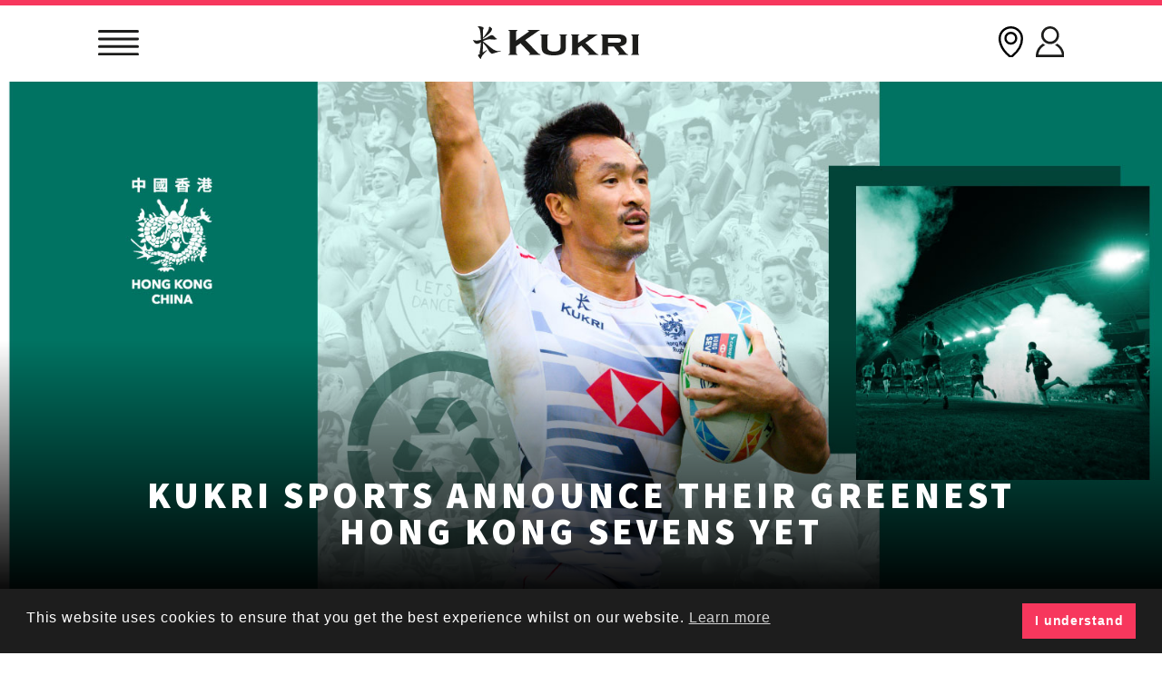

--- FILE ---
content_type: text/html; charset=UTF-8
request_url: https://www.kukrisports.com/hk/news/kukri-sports-announce-their-greenest-hong-kong-sevens-yet-with-new-sustainable-merchandise-range/
body_size: 11675
content:
<!doctype html>
<html lang="en-GB">
<head>
	<meta charset="UTF-8">
	<meta name="viewport" content="width=device-width, initial-scale=1">
	<link rel="profile" href="https://gmpg.org/xfn/11">
	<link rel="preconnect" href="https://fonts.googleapis.com">
	<link rel="preconnect" href="https://fonts.gstatic.com" crossorigin>
	<link href="https://fonts.googleapis.com/css2?family=Source+Sans+Pro:wght@400;600;900&display=swap" rel="stylesheet">

	<!-- Google Tag Manager -->
	<script>(function(w,d,s,l,i){w[l]=w[l]||[];w[l].push({'gtm.start':
	new Date().getTime(),event:'gtm.js'});var f=d.getElementsByTagName(s)[0],
	j=d.createElement(s),dl=l!='dataLayer'?'&l='+l:'';j.async=true;j.src=
	'https://www.googletagmanager.com/gtm.js?id='+i+dl;f.parentNode.insertBefore(j,f);
	})(window,document,'script','dataLayer','GTM-K7SJDF');</script>
	<!-- End Google Tag Manager -->
	
	<meta name='robots' content='index, follow, max-image-preview:large, max-snippet:-1, max-video-preview:-1' />

	<!-- This site is optimized with the Yoast SEO Premium plugin v26.5 (Yoast SEO v26.8) - https://yoast.com/product/yoast-seo-premium-wordpress/ -->
	<title>Kukri Sports Announce Their Greenest Hong Kong Sevens Yet - Kukri Asia</title>
	<link rel="canonical" href="https://www.kukrisports.com/hk/news/kukri-sports-announce-their-greenest-hong-kong-sevens-yet-with-new-sustainable-merchandise-range/" />
	<meta property="og:locale" content="en_GB" />
	<meta property="og:type" content="article" />
	<meta property="og:title" content="Kukri Sports Announce Their Greenest Hong Kong Sevens Yet" />
	<meta property="og:description" content="Kukri Sports has announced their most sustainable Hong Kong Sevens merchandise range to date, as the world&#8217;s premier rugby event, the Hong Kong Sevens returns on 31 March. Kukri Sports who provide all the Official Merchandise for the event have produced three of the new replica shirts purely from recycled polyester, with all packaging and [&hellip;]" />
	<meta property="og:url" content="https://www.kukrisports.com/hk/news/kukri-sports-announce-their-greenest-hong-kong-sevens-yet-with-new-sustainable-merchandise-range/" />
	<meta property="og:site_name" content="Kukri Asia" />
	<meta property="article:publisher" content="https://www.facebook.com/kukrisports" />
	<meta property="article:published_time" content="2023-03-27T09:24:23+00:00" />
	<meta property="article:modified_time" content="2023-04-12T08:58:08+00:00" />
	<meta property="og:image" content="https://www.kukrisports.com/hk/wp-content/uploads/sites/17/2023/03/Kukri-HK7s-Sustainability-2023-UK-Website-News-Story-1600x700-1.jpg" />
	<meta property="og:image:width" content="1600" />
	<meta property="og:image:height" content="700" />
	<meta property="og:image:type" content="image/jpeg" />
	<meta name="author" content="Karl" />
	<meta name="twitter:card" content="summary_large_image" />
	<meta name="twitter:creator" content="@KukriSports" />
	<meta name="twitter:site" content="@KukriSports" />
	<script type="application/ld+json" class="yoast-schema-graph">{"@context":"https://schema.org","@graph":[{"@type":"Article","@id":"https://www.kukrisports.com/hk/news/kukri-sports-announce-their-greenest-hong-kong-sevens-yet-with-new-sustainable-merchandise-range/#article","isPartOf":{"@id":"https://www.kukrisports.com/hk/news/kukri-sports-announce-their-greenest-hong-kong-sevens-yet-with-new-sustainable-merchandise-range/"},"author":{"name":"Karl","@id":"https://www.kukrisports.com/hk/#/schema/person/6992566221a8237df961272d7a49049f"},"headline":"Kukri Sports Announce Their Greenest Hong Kong Sevens Yet","datePublished":"2023-03-27T09:24:23+00:00","dateModified":"2023-04-12T08:58:08+00:00","mainEntityOfPage":{"@id":"https://www.kukrisports.com/hk/news/kukri-sports-announce-their-greenest-hong-kong-sevens-yet-with-new-sustainable-merchandise-range/"},"wordCount":350,"publisher":{"@id":"https://www.kukrisports.com/hk/#organization"},"image":{"@id":"https://www.kukrisports.com/hk/news/kukri-sports-announce-their-greenest-hong-kong-sevens-yet-with-new-sustainable-merchandise-range/#primaryimage"},"thumbnailUrl":"https://www.kukrisports.com/hk/wp-content/uploads/sites/17/2023/03/Kukri-HK7s-Sustainability-2023-UK-Website-News-Story-1600x700-1.jpg","articleSection":["News"],"inLanguage":"en-GB"},{"@type":"WebPage","@id":"https://www.kukrisports.com/hk/news/kukri-sports-announce-their-greenest-hong-kong-sevens-yet-with-new-sustainable-merchandise-range/","url":"https://www.kukrisports.com/hk/news/kukri-sports-announce-their-greenest-hong-kong-sevens-yet-with-new-sustainable-merchandise-range/","name":"Kukri Sports Announce Their Greenest Hong Kong Sevens Yet - Kukri Asia","isPartOf":{"@id":"https://www.kukrisports.com/hk/#website"},"primaryImageOfPage":{"@id":"https://www.kukrisports.com/hk/news/kukri-sports-announce-their-greenest-hong-kong-sevens-yet-with-new-sustainable-merchandise-range/#primaryimage"},"image":{"@id":"https://www.kukrisports.com/hk/news/kukri-sports-announce-their-greenest-hong-kong-sevens-yet-with-new-sustainable-merchandise-range/#primaryimage"},"thumbnailUrl":"https://www.kukrisports.com/hk/wp-content/uploads/sites/17/2023/03/Kukri-HK7s-Sustainability-2023-UK-Website-News-Story-1600x700-1.jpg","datePublished":"2023-03-27T09:24:23+00:00","dateModified":"2023-04-12T08:58:08+00:00","breadcrumb":{"@id":"https://www.kukrisports.com/hk/news/kukri-sports-announce-their-greenest-hong-kong-sevens-yet-with-new-sustainable-merchandise-range/#breadcrumb"},"inLanguage":"en-GB","potentialAction":[{"@type":"ReadAction","target":["https://www.kukrisports.com/hk/news/kukri-sports-announce-their-greenest-hong-kong-sevens-yet-with-new-sustainable-merchandise-range/"]}]},{"@type":"ImageObject","inLanguage":"en-GB","@id":"https://www.kukrisports.com/hk/news/kukri-sports-announce-their-greenest-hong-kong-sevens-yet-with-new-sustainable-merchandise-range/#primaryimage","url":"https://www.kukrisports.com/hk/wp-content/uploads/sites/17/2023/03/Kukri-HK7s-Sustainability-2023-UK-Website-News-Story-1600x700-1.jpg","contentUrl":"https://www.kukrisports.com/hk/wp-content/uploads/sites/17/2023/03/Kukri-HK7s-Sustainability-2023-UK-Website-News-Story-1600x700-1.jpg","width":1600,"height":700},{"@type":"BreadcrumbList","@id":"https://www.kukrisports.com/hk/news/kukri-sports-announce-their-greenest-hong-kong-sevens-yet-with-new-sustainable-merchandise-range/#breadcrumb","itemListElement":[{"@type":"ListItem","position":1,"name":"Home","item":"https://www.kukrisports.com/hk/"},{"@type":"ListItem","position":2,"name":"News","item":"https://www.kukrisports.com/hk/news/"},{"@type":"ListItem","position":3,"name":"Kukri Sports Announce Their Greenest Hong Kong Sevens Yet"}]},{"@type":"WebSite","@id":"https://www.kukrisports.com/hk/#website","url":"https://www.kukrisports.com/hk/","name":"Kukri Sports Asia","description":"Asia","publisher":{"@id":"https://www.kukrisports.com/hk/#organization"},"potentialAction":[{"@type":"SearchAction","target":{"@type":"EntryPoint","urlTemplate":"https://www.kukrisports.com/hk/?s={search_term_string}"},"query-input":{"@type":"PropertyValueSpecification","valueRequired":true,"valueName":"search_term_string"}}],"inLanguage":"en-GB"},{"@type":"Organization","@id":"https://www.kukrisports.com/hk/#organization","name":"Kukri Sports Asia","url":"https://www.kukrisports.com/hk/","logo":{"@type":"ImageObject","inLanguage":"en-GB","@id":"https://www.kukrisports.com/hk/#/schema/logo/image/","url":"https://www.kukrisports.com/hk/wp-content/uploads/sites/17/2024/05/logo2.jpg","contentUrl":"https://www.kukrisports.com/hk/wp-content/uploads/sites/17/2024/05/logo2.jpg","width":1493,"height":755,"caption":"Kukri Sports Asia"},"image":{"@id":"https://www.kukrisports.com/hk/#/schema/logo/image/"},"sameAs":["https://www.facebook.com/kukrisports","https://x.com/KukriSports","https://www.instagram.com/kukri_sports","https://www.linkedin.com/company/kukri-sports-ltd","https://www.tiktok.com/@kukri_sports"]},{"@type":"Person","@id":"https://www.kukrisports.com/hk/#/schema/person/6992566221a8237df961272d7a49049f","name":"Karl","sameAs":["https://www.kukrisports.com/"],"url":"https://www.kukrisports.com/hk/author/ql2hkxrl7h/"}]}</script>
	<!-- / Yoast SEO Premium plugin. -->


<link rel="alternate" type="application/rss+xml" title="Kukri Asia &raquo; Feed" href="https://www.kukrisports.com/hk/feed/" />
<link rel="alternate" type="application/rss+xml" title="Kukri Asia &raquo; Comments Feed" href="https://www.kukrisports.com/hk/comments/feed/" />
<link rel="alternate" title="oEmbed (JSON)" type="application/json+oembed" href="https://www.kukrisports.com/hk/wp-json/oembed/1.0/embed?url=https%3A%2F%2Fwww.kukrisports.com%2Fhk%2Fnews%2Fkukri-sports-announce-their-greenest-hong-kong-sevens-yet-with-new-sustainable-merchandise-range%2F" />
<link rel="alternate" title="oEmbed (XML)" type="text/xml+oembed" href="https://www.kukrisports.com/hk/wp-json/oembed/1.0/embed?url=https%3A%2F%2Fwww.kukrisports.com%2Fhk%2Fnews%2Fkukri-sports-announce-their-greenest-hong-kong-sevens-yet-with-new-sustainable-merchandise-range%2F&#038;format=xml" />
<style id='wp-img-auto-sizes-contain-inline-css'>
img:is([sizes=auto i],[sizes^="auto," i]){contain-intrinsic-size:3000px 1500px}
/*# sourceURL=wp-img-auto-sizes-contain-inline-css */
</style>
<link rel='stylesheet' id='sbi_styles-css' href='https://www.kukrisports.com/hk/wp-content/plugins/instagram-feed/css/sbi-styles.min.css?ver=6.10.0' media='all' />
<style id='wp-emoji-styles-inline-css'>

	img.wp-smiley, img.emoji {
		display: inline !important;
		border: none !important;
		box-shadow: none !important;
		height: 1em !important;
		width: 1em !important;
		margin: 0 0.07em !important;
		vertical-align: -0.1em !important;
		background: none !important;
		padding: 0 !important;
	}
/*# sourceURL=wp-emoji-styles-inline-css */
</style>
<style id='wp-block-library-inline-css'>
:root{--wp-block-synced-color:#7a00df;--wp-block-synced-color--rgb:122,0,223;--wp-bound-block-color:var(--wp-block-synced-color);--wp-editor-canvas-background:#ddd;--wp-admin-theme-color:#007cba;--wp-admin-theme-color--rgb:0,124,186;--wp-admin-theme-color-darker-10:#006ba1;--wp-admin-theme-color-darker-10--rgb:0,107,160.5;--wp-admin-theme-color-darker-20:#005a87;--wp-admin-theme-color-darker-20--rgb:0,90,135;--wp-admin-border-width-focus:2px}@media (min-resolution:192dpi){:root{--wp-admin-border-width-focus:1.5px}}.wp-element-button{cursor:pointer}:root .has-very-light-gray-background-color{background-color:#eee}:root .has-very-dark-gray-background-color{background-color:#313131}:root .has-very-light-gray-color{color:#eee}:root .has-very-dark-gray-color{color:#313131}:root .has-vivid-green-cyan-to-vivid-cyan-blue-gradient-background{background:linear-gradient(135deg,#00d084,#0693e3)}:root .has-purple-crush-gradient-background{background:linear-gradient(135deg,#34e2e4,#4721fb 50%,#ab1dfe)}:root .has-hazy-dawn-gradient-background{background:linear-gradient(135deg,#faaca8,#dad0ec)}:root .has-subdued-olive-gradient-background{background:linear-gradient(135deg,#fafae1,#67a671)}:root .has-atomic-cream-gradient-background{background:linear-gradient(135deg,#fdd79a,#004a59)}:root .has-nightshade-gradient-background{background:linear-gradient(135deg,#330968,#31cdcf)}:root .has-midnight-gradient-background{background:linear-gradient(135deg,#020381,#2874fc)}:root{--wp--preset--font-size--normal:16px;--wp--preset--font-size--huge:42px}.has-regular-font-size{font-size:1em}.has-larger-font-size{font-size:2.625em}.has-normal-font-size{font-size:var(--wp--preset--font-size--normal)}.has-huge-font-size{font-size:var(--wp--preset--font-size--huge)}.has-text-align-center{text-align:center}.has-text-align-left{text-align:left}.has-text-align-right{text-align:right}.has-fit-text{white-space:nowrap!important}#end-resizable-editor-section{display:none}.aligncenter{clear:both}.items-justified-left{justify-content:flex-start}.items-justified-center{justify-content:center}.items-justified-right{justify-content:flex-end}.items-justified-space-between{justify-content:space-between}.screen-reader-text{border:0;clip-path:inset(50%);height:1px;margin:-1px;overflow:hidden;padding:0;position:absolute;width:1px;word-wrap:normal!important}.screen-reader-text:focus{background-color:#ddd;clip-path:none;color:#444;display:block;font-size:1em;height:auto;left:5px;line-height:normal;padding:15px 23px 14px;text-decoration:none;top:5px;width:auto;z-index:100000}html :where(.has-border-color){border-style:solid}html :where([style*=border-top-color]){border-top-style:solid}html :where([style*=border-right-color]){border-right-style:solid}html :where([style*=border-bottom-color]){border-bottom-style:solid}html :where([style*=border-left-color]){border-left-style:solid}html :where([style*=border-width]){border-style:solid}html :where([style*=border-top-width]){border-top-style:solid}html :where([style*=border-right-width]){border-right-style:solid}html :where([style*=border-bottom-width]){border-bottom-style:solid}html :where([style*=border-left-width]){border-left-style:solid}html :where(img[class*=wp-image-]){height:auto;max-width:100%}:where(figure){margin:0 0 1em}html :where(.is-position-sticky){--wp-admin--admin-bar--position-offset:var(--wp-admin--admin-bar--height,0px)}@media screen and (max-width:600px){html :where(.is-position-sticky){--wp-admin--admin-bar--position-offset:0px}}

/*# sourceURL=wp-block-library-inline-css */
</style><style id='global-styles-inline-css'>
:root{--wp--preset--aspect-ratio--square: 1;--wp--preset--aspect-ratio--4-3: 4/3;--wp--preset--aspect-ratio--3-4: 3/4;--wp--preset--aspect-ratio--3-2: 3/2;--wp--preset--aspect-ratio--2-3: 2/3;--wp--preset--aspect-ratio--16-9: 16/9;--wp--preset--aspect-ratio--9-16: 9/16;--wp--preset--color--black: #000000;--wp--preset--color--cyan-bluish-gray: #abb8c3;--wp--preset--color--white: #ffffff;--wp--preset--color--pale-pink: #f78da7;--wp--preset--color--vivid-red: #cf2e2e;--wp--preset--color--luminous-vivid-orange: #ff6900;--wp--preset--color--luminous-vivid-amber: #fcb900;--wp--preset--color--light-green-cyan: #7bdcb5;--wp--preset--color--vivid-green-cyan: #00d084;--wp--preset--color--pale-cyan-blue: #8ed1fc;--wp--preset--color--vivid-cyan-blue: #0693e3;--wp--preset--color--vivid-purple: #9b51e0;--wp--preset--gradient--vivid-cyan-blue-to-vivid-purple: linear-gradient(135deg,rgb(6,147,227) 0%,rgb(155,81,224) 100%);--wp--preset--gradient--light-green-cyan-to-vivid-green-cyan: linear-gradient(135deg,rgb(122,220,180) 0%,rgb(0,208,130) 100%);--wp--preset--gradient--luminous-vivid-amber-to-luminous-vivid-orange: linear-gradient(135deg,rgb(252,185,0) 0%,rgb(255,105,0) 100%);--wp--preset--gradient--luminous-vivid-orange-to-vivid-red: linear-gradient(135deg,rgb(255,105,0) 0%,rgb(207,46,46) 100%);--wp--preset--gradient--very-light-gray-to-cyan-bluish-gray: linear-gradient(135deg,rgb(238,238,238) 0%,rgb(169,184,195) 100%);--wp--preset--gradient--cool-to-warm-spectrum: linear-gradient(135deg,rgb(74,234,220) 0%,rgb(151,120,209) 20%,rgb(207,42,186) 40%,rgb(238,44,130) 60%,rgb(251,105,98) 80%,rgb(254,248,76) 100%);--wp--preset--gradient--blush-light-purple: linear-gradient(135deg,rgb(255,206,236) 0%,rgb(152,150,240) 100%);--wp--preset--gradient--blush-bordeaux: linear-gradient(135deg,rgb(254,205,165) 0%,rgb(254,45,45) 50%,rgb(107,0,62) 100%);--wp--preset--gradient--luminous-dusk: linear-gradient(135deg,rgb(255,203,112) 0%,rgb(199,81,192) 50%,rgb(65,88,208) 100%);--wp--preset--gradient--pale-ocean: linear-gradient(135deg,rgb(255,245,203) 0%,rgb(182,227,212) 50%,rgb(51,167,181) 100%);--wp--preset--gradient--electric-grass: linear-gradient(135deg,rgb(202,248,128) 0%,rgb(113,206,126) 100%);--wp--preset--gradient--midnight: linear-gradient(135deg,rgb(2,3,129) 0%,rgb(40,116,252) 100%);--wp--preset--font-size--small: 12px;--wp--preset--font-size--medium: 18px;--wp--preset--font-size--large: 24px;--wp--preset--font-size--x-large: 42px;--wp--preset--spacing--20: 0.44rem;--wp--preset--spacing--30: 0.67rem;--wp--preset--spacing--40: 1rem;--wp--preset--spacing--50: 1.5rem;--wp--preset--spacing--60: 2.25rem;--wp--preset--spacing--70: 3.38rem;--wp--preset--spacing--80: 5.06rem;--wp--preset--shadow--natural: 6px 6px 9px rgba(0, 0, 0, 0.2);--wp--preset--shadow--deep: 12px 12px 50px rgba(0, 0, 0, 0.4);--wp--preset--shadow--sharp: 6px 6px 0px rgba(0, 0, 0, 0.2);--wp--preset--shadow--outlined: 6px 6px 0px -3px rgb(255, 255, 255), 6px 6px rgb(0, 0, 0);--wp--preset--shadow--crisp: 6px 6px 0px rgb(0, 0, 0);}:where(.is-layout-flex){gap: 0.5em;}:where(.is-layout-grid){gap: 0.5em;}body .is-layout-flex{display: flex;}.is-layout-flex{flex-wrap: wrap;align-items: center;}.is-layout-flex > :is(*, div){margin: 0;}body .is-layout-grid{display: grid;}.is-layout-grid > :is(*, div){margin: 0;}:where(.wp-block-columns.is-layout-flex){gap: 2em;}:where(.wp-block-columns.is-layout-grid){gap: 2em;}:where(.wp-block-post-template.is-layout-flex){gap: 1.25em;}:where(.wp-block-post-template.is-layout-grid){gap: 1.25em;}.has-black-color{color: var(--wp--preset--color--black) !important;}.has-cyan-bluish-gray-color{color: var(--wp--preset--color--cyan-bluish-gray) !important;}.has-white-color{color: var(--wp--preset--color--white) !important;}.has-pale-pink-color{color: var(--wp--preset--color--pale-pink) !important;}.has-vivid-red-color{color: var(--wp--preset--color--vivid-red) !important;}.has-luminous-vivid-orange-color{color: var(--wp--preset--color--luminous-vivid-orange) !important;}.has-luminous-vivid-amber-color{color: var(--wp--preset--color--luminous-vivid-amber) !important;}.has-light-green-cyan-color{color: var(--wp--preset--color--light-green-cyan) !important;}.has-vivid-green-cyan-color{color: var(--wp--preset--color--vivid-green-cyan) !important;}.has-pale-cyan-blue-color{color: var(--wp--preset--color--pale-cyan-blue) !important;}.has-vivid-cyan-blue-color{color: var(--wp--preset--color--vivid-cyan-blue) !important;}.has-vivid-purple-color{color: var(--wp--preset--color--vivid-purple) !important;}.has-black-background-color{background-color: var(--wp--preset--color--black) !important;}.has-cyan-bluish-gray-background-color{background-color: var(--wp--preset--color--cyan-bluish-gray) !important;}.has-white-background-color{background-color: var(--wp--preset--color--white) !important;}.has-pale-pink-background-color{background-color: var(--wp--preset--color--pale-pink) !important;}.has-vivid-red-background-color{background-color: var(--wp--preset--color--vivid-red) !important;}.has-luminous-vivid-orange-background-color{background-color: var(--wp--preset--color--luminous-vivid-orange) !important;}.has-luminous-vivid-amber-background-color{background-color: var(--wp--preset--color--luminous-vivid-amber) !important;}.has-light-green-cyan-background-color{background-color: var(--wp--preset--color--light-green-cyan) !important;}.has-vivid-green-cyan-background-color{background-color: var(--wp--preset--color--vivid-green-cyan) !important;}.has-pale-cyan-blue-background-color{background-color: var(--wp--preset--color--pale-cyan-blue) !important;}.has-vivid-cyan-blue-background-color{background-color: var(--wp--preset--color--vivid-cyan-blue) !important;}.has-vivid-purple-background-color{background-color: var(--wp--preset--color--vivid-purple) !important;}.has-black-border-color{border-color: var(--wp--preset--color--black) !important;}.has-cyan-bluish-gray-border-color{border-color: var(--wp--preset--color--cyan-bluish-gray) !important;}.has-white-border-color{border-color: var(--wp--preset--color--white) !important;}.has-pale-pink-border-color{border-color: var(--wp--preset--color--pale-pink) !important;}.has-vivid-red-border-color{border-color: var(--wp--preset--color--vivid-red) !important;}.has-luminous-vivid-orange-border-color{border-color: var(--wp--preset--color--luminous-vivid-orange) !important;}.has-luminous-vivid-amber-border-color{border-color: var(--wp--preset--color--luminous-vivid-amber) !important;}.has-light-green-cyan-border-color{border-color: var(--wp--preset--color--light-green-cyan) !important;}.has-vivid-green-cyan-border-color{border-color: var(--wp--preset--color--vivid-green-cyan) !important;}.has-pale-cyan-blue-border-color{border-color: var(--wp--preset--color--pale-cyan-blue) !important;}.has-vivid-cyan-blue-border-color{border-color: var(--wp--preset--color--vivid-cyan-blue) !important;}.has-vivid-purple-border-color{border-color: var(--wp--preset--color--vivid-purple) !important;}.has-vivid-cyan-blue-to-vivid-purple-gradient-background{background: var(--wp--preset--gradient--vivid-cyan-blue-to-vivid-purple) !important;}.has-light-green-cyan-to-vivid-green-cyan-gradient-background{background: var(--wp--preset--gradient--light-green-cyan-to-vivid-green-cyan) !important;}.has-luminous-vivid-amber-to-luminous-vivid-orange-gradient-background{background: var(--wp--preset--gradient--luminous-vivid-amber-to-luminous-vivid-orange) !important;}.has-luminous-vivid-orange-to-vivid-red-gradient-background{background: var(--wp--preset--gradient--luminous-vivid-orange-to-vivid-red) !important;}.has-very-light-gray-to-cyan-bluish-gray-gradient-background{background: var(--wp--preset--gradient--very-light-gray-to-cyan-bluish-gray) !important;}.has-cool-to-warm-spectrum-gradient-background{background: var(--wp--preset--gradient--cool-to-warm-spectrum) !important;}.has-blush-light-purple-gradient-background{background: var(--wp--preset--gradient--blush-light-purple) !important;}.has-blush-bordeaux-gradient-background{background: var(--wp--preset--gradient--blush-bordeaux) !important;}.has-luminous-dusk-gradient-background{background: var(--wp--preset--gradient--luminous-dusk) !important;}.has-pale-ocean-gradient-background{background: var(--wp--preset--gradient--pale-ocean) !important;}.has-electric-grass-gradient-background{background: var(--wp--preset--gradient--electric-grass) !important;}.has-midnight-gradient-background{background: var(--wp--preset--gradient--midnight) !important;}.has-small-font-size{font-size: var(--wp--preset--font-size--small) !important;}.has-medium-font-size{font-size: var(--wp--preset--font-size--medium) !important;}.has-large-font-size{font-size: var(--wp--preset--font-size--large) !important;}.has-x-large-font-size{font-size: var(--wp--preset--font-size--x-large) !important;}
/*# sourceURL=global-styles-inline-css */
</style>

<style id='classic-theme-styles-inline-css'>
/*! This file is auto-generated */
.wp-block-button__link{color:#fff;background-color:#32373c;border-radius:9999px;box-shadow:none;text-decoration:none;padding:calc(.667em + 2px) calc(1.333em + 2px);font-size:1.125em}.wp-block-file__button{background:#32373c;color:#fff;text-decoration:none}
/*# sourceURL=/wp-includes/css/classic-themes.min.css */
</style>
<link rel='stylesheet' id='contact-form-7-css' href='https://www.kukrisports.com/hk/wp-content/plugins/contact-form-7/includes/css/styles.css?ver=6.1.4' media='all' />
<link rel='stylesheet' id='nsc_bar_nice-cookie-consent-css' href='https://www.kukrisports.com/hk/wp-content/plugins/beautiful-and-responsive-cookie-consent/public/cookieNSCconsent.min.css?ver=4.9.2' media='all' />
<link rel='stylesheet' id='underscores-css' href='https://www.kukrisports.com/hk/wp-content/themes/kukri/underscores.css?ver=1.0.22' media='all' />
<link rel='stylesheet' id='kukri-style-css' href='https://www.kukrisports.com/hk/wp-content/themes/kukri/style.css?ver=1.0.22' media='all' />
<link rel='stylesheet' id='wp-block-paragraph-css' href='https://www.kukrisports.com/hk/wp-includes/blocks/paragraph/style.min.css?ver=6.9' media='all' />
<script src="https://www.kukrisports.com/hk/wp-includes/js/jquery/jquery.min.js?ver=3.7.1" id="jquery-core-js"></script>
<script src="https://www.kukrisports.com/hk/wp-includes/js/jquery/jquery-migrate.min.js?ver=3.4.1" id="jquery-migrate-js"></script>
<script src="https://www.kukrisports.com/hk/wp-content/themes/kukri/js/jquery.cycle2.min.js?ver=1.0.22" id="jcycle-js"></script>
<script src="https://www.kukrisports.com/hk/wp-content/themes/kukri/js/navigation.js?ver=1.0.22" id="kukri-navigation-js"></script>
<link rel="https://api.w.org/" href="https://www.kukrisports.com/hk/wp-json/" /><link rel="alternate" title="JSON" type="application/json" href="https://www.kukrisports.com/hk/wp-json/wp/v2/posts/4071" /><link rel="EditURI" type="application/rsd+xml" title="RSD" href="https://www.kukrisports.com/hk/xmlrpc.php?rsd" />
<meta name="generator" content="WordPress 6.9" />
<link rel='shortlink' href='https://www.kukrisports.com/hk/?p=4071' />
<link rel="icon" href="https://www.kukrisports.com/hk/wp-content/uploads/sites/17/2022/07/cropped-favicon-32x32.png" sizes="32x32" />
<link rel="icon" href="https://www.kukrisports.com/hk/wp-content/uploads/sites/17/2022/07/cropped-favicon-192x192.png" sizes="192x192" />
<link rel="apple-touch-icon" href="https://www.kukrisports.com/hk/wp-content/uploads/sites/17/2022/07/cropped-favicon-180x180.png" />
<meta name="msapplication-TileImage" content="https://www.kukrisports.com/hk/wp-content/uploads/sites/17/2022/07/cropped-favicon-270x270.png" />
</head>

<body class="wp-singular post-template-default single single-post postid-4071 single-format-standard wp-theme-kukri no-sidebar">

<!-- Google Tag Manager (noscript) -->
<noscript><iframe src="https://www.googletagmanager.com/ns.html?id=GTM-K7SJDF"
height="0" width="0" style="display:none;visibility:hidden"></iframe></noscript>
<!-- End Google Tag Manager (noscript) -->

<div id="page" class="site">
	<a class="skip-link screen-reader-text" href="#primary">Skip to content</a>
		<nav id="mobilemenu" class="mobilemenu">
		<div class="menu-main-menu-container"><ul id="mob-menu" class="menu"><li id="menu-item-285" class="menu-item menu-item-type-post_type menu-item-object-page menu-item-has-children menu-item-285"><a href="https://www.kukrisports.com/hk/your-sport/">Design your kit</a>
<ul class="sub-menu">
	<li id="menu-item-369" class="menu-item menu-item-type-post_type menu-item-object-page menu-item-369"><a href="https://www.kukrisports.com/hk/your-sport/rugby/">Rugby</a></li>
	<li id="menu-item-411" class="menu-item menu-item-type-post_type menu-item-object-page menu-item-411"><a href="https://www.kukrisports.com/hk/your-sport/netball/">Netball</a></li>
	<li id="menu-item-1333" class="menu-item menu-item-type-post_type menu-item-object-page menu-item-1333"><a href="https://www.kukrisports.com/hk/your-sport/cricket/">Cricket</a></li>
	<li id="menu-item-1297" class="menu-item menu-item-type-post_type menu-item-object-page menu-item-1297"><a href="https://www.kukrisports.com/hk/your-sport/hockey/">Hockey</a></li>
	<li id="menu-item-1269" class="menu-item menu-item-type-post_type menu-item-object-page menu-item-1269"><a href="https://www.kukrisports.com/hk/your-sport/athletics/">Athletics</a></li>
	<li id="menu-item-1373" class="menu-item menu-item-type-post_type menu-item-object-page menu-item-1373"><a href="https://www.kukrisports.com/hk/your-sport/other-sports/">Other Sports Kit</a></li>
</ul>
</li>
<li id="menu-item-3747" class="menu-item menu-item-type-post_type menu-item-object-page menu-item-3747"><a href="https://www.kukrisports.com/hk/design-your-training-leisurewear/">Training &#038; Leisurewear</a></li>
<li id="menu-item-635" class="menu-item menu-item-type-post_type menu-item-object-page menu-item-has-children menu-item-635"><a href="https://www.kukrisports.com/hk/education-sportswear/">Education</a>
<ul class="sub-menu">
	<li id="menu-item-695" class="menu-item menu-item-type-post_type menu-item-object-page menu-item-695"><a href="https://www.kukrisports.com/hk/education-sportswear/schools/">Choose Kukri For Your School Sportswear</a></li>
	<li id="menu-item-693" class="menu-item menu-item-type-post_type menu-item-object-page menu-item-693"><a href="https://www.kukrisports.com/hk/education-sportswear/universities/">Universities</a></li>
</ul>
</li>
<li id="menu-item-4203" class="menu-item menu-item-type-post_type menu-item-object-page menu-item-4203"><a href="https://www.kukrisports.com/hk/shops/">Shops</a></li>
<li id="menu-item-459" class="menu-item menu-item-type-post_type menu-item-object-page menu-item-has-children menu-item-459"><a href="https://www.kukrisports.com/hk/about-us/">About Us</a>
<ul class="sub-menu">
	<li id="menu-item-1059" class="menu-item menu-item-type-post_type menu-item-object-page current_page_parent menu-item-1059"><a href="https://www.kukrisports.com/hk/news/">News</a></li>
	<li id="menu-item-963" class="menu-item menu-item-type-post_type menu-item-object-page menu-item-963"><a href="https://www.kukrisports.com/hk/partners/">Partners</a></li>
	<li id="menu-item-12573" class="menu-item menu-item-type-post_type menu-item-object-page menu-item-12573"><a href="https://www.kukrisports.com/hk/sustainability-in-sport/">Sustainability In Sport</a></li>
	<li id="menu-item-1453" class="menu-item menu-item-type-post_type menu-item-object-page menu-item-1453"><a href="https://www.kukrisports.com/hk/sustainability/">Sustainability at Kukri</a></li>
	<li id="menu-item-1457" class="menu-item menu-item-type-post_type menu-item-object-page menu-item-1457"><a href="https://www.kukrisports.com/hk/careers/">Careers</a></li>
	<li id="menu-item-1455" class="menu-item menu-item-type-post_type menu-item-object-page menu-item-1455"><a href="https://www.kukrisports.com/hk/resources/">Resources</a></li>
</ul>
</li>
<li id="menu-item-79" class="menu-item menu-item-type-post_type menu-item-object-page menu-item-79"><a href="https://www.kukrisports.com/hk/contact-us/">Contact Us</a></li>
</ul></div>
		<div class="signup">
			Sign up for the latest Kukri news
			<a class="signup-button" href="https://www.kukrisports.com/hk/news-sign-up">Sign up</a>
		</div>


		<div class="lazyblock-social-media-links-Amq72 wp-block-lazyblock-social-media-links"><div class="social">
	<a href="https://www.instagram.com/kukri_sports " target="_blank"><img decoding="async" class="social-icon" src="https://www.kukrisports.com/hk/wp-content/themes/kukri/img/instagram.svg" alt="instagram" /></a>
	<a href="https://www.facebook.com/kukrisports " target="_blank"><img decoding="async" class="social-icon" src="https://www.kukrisports.com/hk/wp-content/themes/kukri/img/facebook.svg" alt="facebook" /></a>
	<!--<a href="https://www.twitter.com/KukriSports " target="_blank"><img decoding="async" class="social-icon" src="https://www.kukrisports.com/hk/wp-content/themes/kukri/img/x.svg" alt="twitter" /></a>-->
	<a href="https://www.linkedin.com/company/kukri-sports-ltd " target="_blank"><img decoding="async" class="social-icon" src="https://www.kukrisports.com/hk/wp-content/themes/kukri/img/linkedin.svg" alt="linkedIn" /></a>
	<a href="https://www.tiktok.com/@kukri_sports " target="_blank"><img decoding="async" class="social-icon" src="https://www.kukrisports.com/hk/wp-content/themes/kukri/img/tiktok.svg" alt="tiktok" /></a>
	<a href="https://www.youtube.com/@Kukri_Sports " target="_blank"><img decoding="async" class="social-icon" src="https://www.kukrisports.com/hk/wp-content/themes/kukri/img/youtube.svg" alt="youtube" /></a>
</div>


</div>	</nav>

	<div class="mob-loc-switch switch-options">
		<a href="https://www.kukrisports.com/uk/" target="_blank">United Kingdom</a>		<a href="https://www.kukrisports.com/ie/" target="_blank">Ireland</a>				<a href="https://www.kukrisports.com/ae/" target="_blank">Middle East</a>		<a href="https://www.kukrisports.com/ca/" target="_blank">North America</a>		<a href="https://www.kukrisports.com/nz/" target="_blank">New Zealand</a>		<a href="https://www.kukrisports.com/au/" target="_blank">Australia</a>	</div>


	<header class="pre-header fullwidthx">
		<div class="wrapper">
			<div class="pre-header-grid">
				<div class="social-wrapper">
					<div class="lazyblock-social-media-links-Amq72 wp-block-lazyblock-social-media-links"><div class="social">
	<a href="https://www.instagram.com/kukri_sports " target="_blank"><img decoding="async" class="social-icon" src="https://www.kukrisports.com/hk/wp-content/themes/kukri/img/instagram.svg" alt="instagram" /></a>
	<a href="https://www.facebook.com/kukrisports " target="_blank"><img decoding="async" class="social-icon" src="https://www.kukrisports.com/hk/wp-content/themes/kukri/img/facebook.svg" alt="facebook" /></a>
	<!--<a href="https://www.twitter.com/KukriSports " target="_blank"><img decoding="async" class="social-icon" src="https://www.kukrisports.com/hk/wp-content/themes/kukri/img/x.svg" alt="twitter" /></a>-->
	<a href="https://www.linkedin.com/company/kukri-sports-ltd " target="_blank"><img decoding="async" class="social-icon" src="https://www.kukrisports.com/hk/wp-content/themes/kukri/img/linkedin.svg" alt="linkedIn" /></a>
	<a href="https://www.tiktok.com/@kukri_sports " target="_blank"><img decoding="async" class="social-icon" src="https://www.kukrisports.com/hk/wp-content/themes/kukri/img/tiktok.svg" alt="tiktok" /></a>
	<a href="https://www.youtube.com/@Kukri_Sports " target="_blank"><img decoding="async" class="social-icon" src="https://www.kukrisports.com/hk/wp-content/themes/kukri/img/youtube.svg" alt="youtube" /></a>
</div>


</div>				</div>
				<div class="login-loc">
					<a class="country-switcher"><img class="wee-icon" src="https://www.kukrisports.com/hk/wp-content/themes/kukri/img/loc.svg" alt="" /> Asia</a> 
					<div class="switch-options">
						<a href="https://www.kukrisports.com/uk/" target="_blank">United Kingdom</a>						<a href="https://www.kukrisports.com/ie/" target="_blank">Ireland</a>												<a href="https://www.kukrisports.com/ae/" target="_blank">Middle East</a>						<a href="https://www.kukrisports.com/ca/" target="_blank">North America</a>						<a href="https://www.kukrisports.com/nz/" target="_blank">New Zealand</a>						<a href="https://www.kukrisports.com/au/" target="_blank">Australia</a>					</div>
					<a href="https://www.kukrisports.hk/teamshop/kukri/signInNg" target="_blank" class="login-link"><img class="wee-icon" src="https://www.kukrisports.com/hk/wp-content/themes/kukri/img/person.svg" alt="" /> Login / Register</a>
				</div>
				

			</div>
		</div>
	</header>

	<header id="masthead" class="site-header outer-wrapperx">
		<div class="wrapper">
			<div class="menutoggle">
				<img class="bars" src="https://www.kukrisports.com/hk/wp-content/themes/kukri/img/bars.svg" alt="open menu" /><img class="cross" src="https://www.kukrisports.com/hk/wp-content/themes/kukri/img/cross.svg" alt="close menu" />
			</div>
			<div class="loc-mobile">
				<a href="#" class="country-switcher"><img class="loc-icon" src="https://www.kukrisports.com/hk/wp-content/themes/kukri/img/loc.svg" alt="change location" /></a>
			</div>
			<div class="login-mobile">
				<a href="https://www.kukrisports.hk/teamshop/kukri/signInNg" target="_blank"><img class="login-icon" src="https://www.kukrisports.com/hk/wp-content/themes/kukri/img/person-dark.svg" alt="login or register" /></a>
			</div>

			<div class="site-branding">
				
				<a href="https://www.kukrisports.com/hk/" rel="home">
					<img id="logo" class="main-logo" src="https://www.kukrisports.com/hk/wp-content/themes/kukri/img/kukri.svg" alt="Kukri" />
				</a>
					
			</div><!-- .site-branding -->

			<nav id="site-navigation" class="main-navigation">
				<!--<button class="menu-toggle" aria-controls="primary-menu" aria-expanded="false">Primary Menu</button>-->
				<div class="menu-main-menu-container"><ul id="primary-menu" class="menu"><li class="menu-item menu-item-type-post_type menu-item-object-page menu-item-has-children menu-item-285"><a href="https://www.kukrisports.com/hk/your-sport/">Design your kit</a>
<ul class="sub-menu">
	<li class="menu-item menu-item-type-post_type menu-item-object-page menu-item-369"><a href="https://www.kukrisports.com/hk/your-sport/rugby/">Rugby</a></li>
	<li class="menu-item menu-item-type-post_type menu-item-object-page menu-item-411"><a href="https://www.kukrisports.com/hk/your-sport/netball/">Netball</a></li>
	<li class="menu-item menu-item-type-post_type menu-item-object-page menu-item-1333"><a href="https://www.kukrisports.com/hk/your-sport/cricket/">Cricket</a></li>
	<li class="menu-item menu-item-type-post_type menu-item-object-page menu-item-1297"><a href="https://www.kukrisports.com/hk/your-sport/hockey/">Hockey</a></li>
	<li class="menu-item menu-item-type-post_type menu-item-object-page menu-item-1269"><a href="https://www.kukrisports.com/hk/your-sport/athletics/">Athletics</a></li>
	<li class="menu-item menu-item-type-post_type menu-item-object-page menu-item-1373"><a href="https://www.kukrisports.com/hk/your-sport/other-sports/">Other Sports Kit</a></li>
</ul>
</li>
<li class="menu-item menu-item-type-post_type menu-item-object-page menu-item-3747"><a href="https://www.kukrisports.com/hk/design-your-training-leisurewear/">Training &#038; Leisurewear</a></li>
<li class="menu-item menu-item-type-post_type menu-item-object-page menu-item-has-children menu-item-635"><a href="https://www.kukrisports.com/hk/education-sportswear/">Education</a>
<ul class="sub-menu">
	<li class="menu-item menu-item-type-post_type menu-item-object-page menu-item-695"><a href="https://www.kukrisports.com/hk/education-sportswear/schools/">Choose Kukri For Your School Sportswear</a></li>
	<li class="menu-item menu-item-type-post_type menu-item-object-page menu-item-693"><a href="https://www.kukrisports.com/hk/education-sportswear/universities/">Universities</a></li>
</ul>
</li>
<li class="menu-item menu-item-type-post_type menu-item-object-page menu-item-4203"><a href="https://www.kukrisports.com/hk/shops/">Shops</a></li>
<li class="menu-item menu-item-type-post_type menu-item-object-page menu-item-has-children menu-item-459"><a href="https://www.kukrisports.com/hk/about-us/">About Us</a>
<ul class="sub-menu">
	<li class="menu-item menu-item-type-post_type menu-item-object-page current_page_parent menu-item-1059"><a href="https://www.kukrisports.com/hk/news/">News</a></li>
	<li class="menu-item menu-item-type-post_type menu-item-object-page menu-item-963"><a href="https://www.kukrisports.com/hk/partners/">Partners</a></li>
	<li class="menu-item menu-item-type-post_type menu-item-object-page menu-item-12573"><a href="https://www.kukrisports.com/hk/sustainability-in-sport/">Sustainability In Sport</a></li>
	<li class="menu-item menu-item-type-post_type menu-item-object-page menu-item-1453"><a href="https://www.kukrisports.com/hk/sustainability/">Sustainability at Kukri</a></li>
	<li class="menu-item menu-item-type-post_type menu-item-object-page menu-item-1457"><a href="https://www.kukrisports.com/hk/careers/">Careers</a></li>
	<li class="menu-item menu-item-type-post_type menu-item-object-page menu-item-1455"><a href="https://www.kukrisports.com/hk/resources/">Resources</a></li>
</ul>
</li>
<li class="menu-item menu-item-type-post_type menu-item-object-page menu-item-79"><a href="https://www.kukrisports.com/hk/contact-us/">Contact Us</a></li>
</ul></div>			</nav><!-- #site-navigation -->
		</div>
	</header><!-- #masthead -->

	<!-- ip address 18.216.169.254 --><!-- countrycode United States --><!-- user does not have country site available (US) -->	
	<main id="primary" class="site-main">
		<div class="outer-wrapper">
		
<article id="post-4071" class="wrapper post-4071 post type-post status-publish format-standard has-post-thumbnail hentry category-news">
	<!--<header class="entry-header">
		
	</header>--><!-- .entry-header -->

	

	<div class="entry-content">
		<div class="big-slider stretchout ">
			<div class="slides">										
    			<div class="slide" style="background-image: url('https://www.kukrisports.com/hk/wp-content/uploads/sites/17/2023/03/Kukri-HK7s-Sustainability-2023-UK-Website-News-Story-1600x700-1.jpg'); ">
					<div class="slide-overlay"> </div>
					<div class="slide-inner">
						<div class="slidecopy">
							<div class="slidecopy-copy">
								<p><strong>Kukri Sports Announce Their Greenest Hong Kong Sevens Yet</strong></p>							
							</div>
														
						</div>

					</div>
				</div>
			</div>
		</div>


		<h2 class="news-date-header underline has-text-align-center">
			<span class="posted-on"><a href="https://www.kukrisports.com/hk/news/kukri-sports-announce-their-greenest-hong-kong-sevens-yet-with-new-sustainable-merchandise-range/" rel="bookmark"><time class="entry-date published" datetime="2023-03-27T10:24:23+01:00">27/03/2023</time><time class="updated" datetime="2023-04-12T09:58:08+01:00">12/04/2023</time></a></span>		</h2>
		<div class="news-tags">
						</div>

			
<p><strong>Kukri Sports has announced their most sustainable Hong Kong Sevens merchandise range to date, as the world&#8217;s premier rugby event, the Hong Kong Sevens returns on 31 March.</strong></p>



<p>Kukri Sports who provide all the Official Merchandise for the event have produced three of the new replica shirts purely from recycled polyester, with all packaging and carrier bags across the full merchandise range also produced from recycled materials.</p>



<p>The fashion forward range of leisure wear and accessories includes T-shirts, hoodies, and polo shirts, as well as a full range of replica home and away shirts for men, women, and kids, enabling everyone to take home a piece of history from the 2023 event and build towards a more sustainable future.</p>



<p>Kukri Sports will operate a name and number printing booth for the first time in the Hong Kong Stadium, where fans can get their products personalised. As well as supplying the official Hong Kong Sevens merchandise range, Kukri Sports are also official suppliers to the Hong Kong Rugby Union teams across men’s, women, and national age grade teams.</p>



<p>The Cathay Pacific/HSBC Hong Kong Sevens is one of the most popular sporting events in Asia and attracts some of the world’s top rugby players and thousands of fans from around the globe.</p>



<p><strong>Clare Millington, General Manager – Asia at Kukri Sports</strong> said: “<em>The Hong Kong Sevens event has always been special for Kukri Sports and this year is no different. Our global Product Design Team have made huge efforts in developing the sustainable apparel for the event and we can’t wait to see how it is received.</em></p>



<p>“<em>We have absolutely no doubt it will be another event to remember, and we are proud of our efforts in being able to produce these products for fans and athletes alike.</em>”</p>



<p>The <a href="https://www.kukrisports.hk/teamshop/hk7sonlineshop/productNavListNg.action">online store</a> is now live with merchandise available to purchase ahead of the tournament, or during the event itself from one of the stadium stalls.</p>



<p>The three-day event takes place from March 31 to April 2, with 16 teams competing on rugby&#8217;s greatest stage.</p>
	</div><!-- .entry-content -->

	
</article><!-- #post-4071 -->




		</div>
	</main><!-- #main -->

	
	<footer id="colophon" class="site-footer fullwidth">
		<div class="wrapper">
			<div class="footer-logo">
				<a href="https://www.kukrisports.com/hk/" rel="home">
					<img id="logo" class="main-logo" src="https://www.kukrisports.com/hk/wp-content/themes/kukri/img/kukri-white.svg" alt="Kukri" />
				</a>
			</div>
			<div class="footer-grid">
				<div class="footer-col social-col col-1">
					<div class="news-social-grid">

						<div class="signup">
							Sign up for the latest Kukri news
							<a class="signup-button" href="https://www.kukrisports.com/hk/news-sign-up">Sign up</a>
						</div>

						<div class="social-wrapper">
							<div class="lazyblock-social-media-links-Amq72 wp-block-lazyblock-social-media-links"><div class="social">
	<a href="https://www.instagram.com/kukri_sports " target="_blank"><img decoding="async" class="social-icon" src="https://www.kukrisports.com/hk/wp-content/themes/kukri/img/instagram.svg" alt="instagram" /></a>
	<a href="https://www.facebook.com/kukrisports " target="_blank"><img decoding="async" class="social-icon" src="https://www.kukrisports.com/hk/wp-content/themes/kukri/img/facebook.svg" alt="facebook" /></a>
	<!--<a href="https://www.twitter.com/KukriSports " target="_blank"><img decoding="async" class="social-icon" src="https://www.kukrisports.com/hk/wp-content/themes/kukri/img/x.svg" alt="twitter" /></a>-->
	<a href="https://www.linkedin.com/company/kukri-sports-ltd " target="_blank"><img decoding="async" class="social-icon" src="https://www.kukrisports.com/hk/wp-content/themes/kukri/img/linkedin.svg" alt="linkedIn" /></a>
	<a href="https://www.tiktok.com/@kukri_sports " target="_blank"><img decoding="async" class="social-icon" src="https://www.kukrisports.com/hk/wp-content/themes/kukri/img/tiktok.svg" alt="tiktok" /></a>
	<a href="https://www.youtube.com/@Kukri_Sports " target="_blank"><img decoding="async" class="social-icon" src="https://www.kukrisports.com/hk/wp-content/themes/kukri/img/youtube.svg" alt="youtube" /></a>
</div>


</div>						</div>

					</div>
				</div>
				<div class="footer-col col-2">
					<div class="menu-footer-one-container"><ul id="footer-menu-1" class="menu"><li id="menu-item-999" class="menu-item menu-item-type-post_type menu-item-object-page menu-item-999"><a href="https://www.kukrisports.com/hk/about-us/">About Us</a></li>
<li id="menu-item-217" class="menu-item menu-item-type-post_type menu-item-object-page current_page_parent menu-item-217"><a href="https://www.kukrisports.com/hk/news/">News</a></li>
<li id="menu-item-997" class="menu-item menu-item-type-post_type menu-item-object-page menu-item-997"><a href="https://www.kukrisports.com/hk/partners/">Partners</a></li>
<li id="menu-item-1167" class="menu-item menu-item-type-post_type menu-item-object-page menu-item-1167"><a href="https://www.kukrisports.com/hk/sustainability/">Sustainability</a></li>
<li id="menu-item-577" class="menu-item menu-item-type-post_type menu-item-object-page menu-item-577"><a href="https://www.kukrisports.com/hk/careers/">Careers</a></li>
</ul></div>				</div>
				<div class="footer-col col-3">
					<div class="menu-footer-two-container"><ul id="footer-menu-2" class="menu"><li id="menu-item-1147" class="menu-item menu-item-type-post_type menu-item-object-page menu-item-1147"><a href="https://www.kukrisports.com/hk/resources/">Resources</a></li>
<li id="menu-item-259" class="menu-item menu-item-type-custom menu-item-object-custom menu-item-259"><a target="_blank" href="https://www.kukrisports.hk/help/">Help and Support</a></li>
<li id="menu-item-261" class="menu-item menu-item-type-custom menu-item-object-custom menu-item-261"><a target="_blank" href="https://www.kukrisports.co.uk/help/#orders">Track your order</a></li>
<li id="menu-item-225" class="menu-item menu-item-type-post_type menu-item-object-page menu-item-225"><a href="https://www.kukrisports.com/hk/contact-us/">Contact Us</a></li>
</ul></div>				</div>

			</div>

			<div class="terms-etc">
				<div class="terms">
					
<p><a href="https://www.kukrisports.co.uk/privacy-legal/terms-conditions/">Terms and conditions</a> | <a href="https://www.kukrisports.com/hk/terms-of-use/">Terms of use</a> | <a href="https://www.kukrisports.com/hk/cookies-policy/" target="_blank" rel="noreferrer noopener">Cookies policy</a> | <a href="https://www.kukrisports.com/hk/privacy-policy-2/">Privacy policy</a> | <a href="https://www.kukrisports.com/uk/kukri-sports-policy-documents/" target="_blank" rel="noreferrer noopener">Policy documents</a></p>
				</div>
				<div class="copyright">
					
<p>Copyright © 2026 &#8211; Kukri Sports Limited</p>
				</div>
			</div>
		</div>
	</footer><!-- #colophon -->
</div><!-- #page -->

<script type="speculationrules">
{"prefetch":[{"source":"document","where":{"and":[{"href_matches":"/hk/*"},{"not":{"href_matches":["/hk/wp-*.php","/hk/wp-admin/*","/hk/wp-content/uploads/sites/17/*","/hk/wp-content/*","/hk/wp-content/plugins/*","/hk/wp-content/themes/kukri/*","/hk/*\\?(.+)"]}},{"not":{"selector_matches":"a[rel~=\"nofollow\"]"}},{"not":{"selector_matches":".no-prefetch, .no-prefetch a"}}]},"eagerness":"conservative"}]}
</script>
<!-- Instagram Feed JS -->
<script type="text/javascript">
var sbiajaxurl = "https://www.kukrisports.com/hk/wp-admin/admin-ajax.php";
</script>
<script src="https://www.kukrisports.com/hk/wp-includes/js/dist/hooks.min.js?ver=dd5603f07f9220ed27f1" id="wp-hooks-js"></script>
<script src="https://www.kukrisports.com/hk/wp-includes/js/dist/i18n.min.js?ver=c26c3dc7bed366793375" id="wp-i18n-js"></script>
<script id="wp-i18n-js-after">
wp.i18n.setLocaleData( { 'text direction\u0004ltr': [ 'ltr' ] } );
//# sourceURL=wp-i18n-js-after
</script>
<script src="https://www.kukrisports.com/hk/wp-content/plugins/contact-form-7/includes/swv/js/index.js?ver=6.1.4" id="swv-js"></script>
<script id="contact-form-7-js-before">
var wpcf7 = {
    "api": {
        "root": "https:\/\/www.kukrisports.com\/hk\/wp-json\/",
        "namespace": "contact-form-7\/v1"
    }
};
//# sourceURL=contact-form-7-js-before
</script>
<script src="https://www.kukrisports.com/hk/wp-content/plugins/contact-form-7/includes/js/index.js?ver=6.1.4" id="contact-form-7-js"></script>
<script src="https://www.kukrisports.com/hk/wp-content/plugins/beautiful-and-responsive-cookie-consent/public/cookieNSCconsent.min.js?ver=4.9.2" id="nsc_bar_nice-cookie-consent_js-js"></script>
<script id="nsc_bar_nice-cookie-consent_js-js-after">
window.addEventListener("load",function(){  window.cookieconsent.initialise({"content":{"deny":"Deny","dismiss":"I understand","allow":"Allow","link":"Learn more","href":"https:\/\/www.kukrisports.co.uk\/privacy-legal\/cookies\/","message":"This website uses cookies to ensure that you get the best experience whilst on our website.","policy":"Cookie Settings","close":"x","savesettings":"Save Settings","target":"_blank","linksecond":"Just another Link","hrefsecond":"https:\/\/yourdomain\/anotherLink"},"type":"info","palette":{"popup":{"background":"#1d1d1d","text":"#fff"},"button":{"background":"#f7375d","text":"#fff","border":""},"switches":{"background":"","backgroundChecked":"","switch":"","text":""}},"position":"bottom","theme":"block","cookietypes":[{"label":"Technical","checked":"checked","disabled":"disabled","cookie_suffix":"tech"},{"label":"Marketing","checked":"","disabled":"","cookie_suffix":"marketing"}],"revokable":true,"container":"","customizedFont":"","dataLayerName":"dataLayer","improveBannerLoadingSpeed":"0"})});
//# sourceURL=nsc_bar_nice-cookie-consent_js-js-after
</script>
<script src="https://www.google.com/recaptcha/api.js?render=6Lfa9UQlAAAAAAXMr2SleFjG3M6FHY0kZANFEfhZ&amp;ver=3.0" id="google-recaptcha-js"></script>
<script src="https://www.kukrisports.com/hk/wp-includes/js/dist/vendor/wp-polyfill.min.js?ver=3.15.0" id="wp-polyfill-js"></script>
<script id="wpcf7-recaptcha-js-before">
var wpcf7_recaptcha = {
    "sitekey": "6Lfa9UQlAAAAAAXMr2SleFjG3M6FHY0kZANFEfhZ",
    "actions": {
        "homepage": "homepage",
        "contactform": "contactform"
    }
};
//# sourceURL=wpcf7-recaptcha-js-before
</script>
<script src="https://www.kukrisports.com/hk/wp-content/plugins/contact-form-7/modules/recaptcha/index.js?ver=6.1.4" id="wpcf7-recaptcha-js"></script>
<script id="wp-emoji-settings" type="application/json">
{"baseUrl":"https://s.w.org/images/core/emoji/17.0.2/72x72/","ext":".png","svgUrl":"https://s.w.org/images/core/emoji/17.0.2/svg/","svgExt":".svg","source":{"concatemoji":"https://www.kukrisports.com/hk/wp-includes/js/wp-emoji-release.min.js?ver=6.9"}}
</script>
<script type="module">
/*! This file is auto-generated */
const a=JSON.parse(document.getElementById("wp-emoji-settings").textContent),o=(window._wpemojiSettings=a,"wpEmojiSettingsSupports"),s=["flag","emoji"];function i(e){try{var t={supportTests:e,timestamp:(new Date).valueOf()};sessionStorage.setItem(o,JSON.stringify(t))}catch(e){}}function c(e,t,n){e.clearRect(0,0,e.canvas.width,e.canvas.height),e.fillText(t,0,0);t=new Uint32Array(e.getImageData(0,0,e.canvas.width,e.canvas.height).data);e.clearRect(0,0,e.canvas.width,e.canvas.height),e.fillText(n,0,0);const a=new Uint32Array(e.getImageData(0,0,e.canvas.width,e.canvas.height).data);return t.every((e,t)=>e===a[t])}function p(e,t){e.clearRect(0,0,e.canvas.width,e.canvas.height),e.fillText(t,0,0);var n=e.getImageData(16,16,1,1);for(let e=0;e<n.data.length;e++)if(0!==n.data[e])return!1;return!0}function u(e,t,n,a){switch(t){case"flag":return n(e,"\ud83c\udff3\ufe0f\u200d\u26a7\ufe0f","\ud83c\udff3\ufe0f\u200b\u26a7\ufe0f")?!1:!n(e,"\ud83c\udde8\ud83c\uddf6","\ud83c\udde8\u200b\ud83c\uddf6")&&!n(e,"\ud83c\udff4\udb40\udc67\udb40\udc62\udb40\udc65\udb40\udc6e\udb40\udc67\udb40\udc7f","\ud83c\udff4\u200b\udb40\udc67\u200b\udb40\udc62\u200b\udb40\udc65\u200b\udb40\udc6e\u200b\udb40\udc67\u200b\udb40\udc7f");case"emoji":return!a(e,"\ud83e\u1fac8")}return!1}function f(e,t,n,a){let r;const o=(r="undefined"!=typeof WorkerGlobalScope&&self instanceof WorkerGlobalScope?new OffscreenCanvas(300,150):document.createElement("canvas")).getContext("2d",{willReadFrequently:!0}),s=(o.textBaseline="top",o.font="600 32px Arial",{});return e.forEach(e=>{s[e]=t(o,e,n,a)}),s}function r(e){var t=document.createElement("script");t.src=e,t.defer=!0,document.head.appendChild(t)}a.supports={everything:!0,everythingExceptFlag:!0},new Promise(t=>{let n=function(){try{var e=JSON.parse(sessionStorage.getItem(o));if("object"==typeof e&&"number"==typeof e.timestamp&&(new Date).valueOf()<e.timestamp+604800&&"object"==typeof e.supportTests)return e.supportTests}catch(e){}return null}();if(!n){if("undefined"!=typeof Worker&&"undefined"!=typeof OffscreenCanvas&&"undefined"!=typeof URL&&URL.createObjectURL&&"undefined"!=typeof Blob)try{var e="postMessage("+f.toString()+"("+[JSON.stringify(s),u.toString(),c.toString(),p.toString()].join(",")+"));",a=new Blob([e],{type:"text/javascript"});const r=new Worker(URL.createObjectURL(a),{name:"wpTestEmojiSupports"});return void(r.onmessage=e=>{i(n=e.data),r.terminate(),t(n)})}catch(e){}i(n=f(s,u,c,p))}t(n)}).then(e=>{for(const n in e)a.supports[n]=e[n],a.supports.everything=a.supports.everything&&a.supports[n],"flag"!==n&&(a.supports.everythingExceptFlag=a.supports.everythingExceptFlag&&a.supports[n]);var t;a.supports.everythingExceptFlag=a.supports.everythingExceptFlag&&!a.supports.flag,a.supports.everything||((t=a.source||{}).concatemoji?r(t.concatemoji):t.wpemoji&&t.twemoji&&(r(t.twemoji),r(t.wpemoji)))});
//# sourceURL=https://www.kukrisports.com/hk/wp-includes/js/wp-emoji-loader.min.js
</script>

</body>
</html>


--- FILE ---
content_type: text/html; charset=utf-8
request_url: https://www.google.com/recaptcha/api2/anchor?ar=1&k=6Lfa9UQlAAAAAAXMr2SleFjG3M6FHY0kZANFEfhZ&co=aHR0cHM6Ly93d3cua3VrcmlzcG9ydHMuY29tOjQ0Mw..&hl=en&v=PoyoqOPhxBO7pBk68S4YbpHZ&size=invisible&anchor-ms=20000&execute-ms=30000&cb=493urnt4w8mh
body_size: 48761
content:
<!DOCTYPE HTML><html dir="ltr" lang="en"><head><meta http-equiv="Content-Type" content="text/html; charset=UTF-8">
<meta http-equiv="X-UA-Compatible" content="IE=edge">
<title>reCAPTCHA</title>
<style type="text/css">
/* cyrillic-ext */
@font-face {
  font-family: 'Roboto';
  font-style: normal;
  font-weight: 400;
  font-stretch: 100%;
  src: url(//fonts.gstatic.com/s/roboto/v48/KFO7CnqEu92Fr1ME7kSn66aGLdTylUAMa3GUBHMdazTgWw.woff2) format('woff2');
  unicode-range: U+0460-052F, U+1C80-1C8A, U+20B4, U+2DE0-2DFF, U+A640-A69F, U+FE2E-FE2F;
}
/* cyrillic */
@font-face {
  font-family: 'Roboto';
  font-style: normal;
  font-weight: 400;
  font-stretch: 100%;
  src: url(//fonts.gstatic.com/s/roboto/v48/KFO7CnqEu92Fr1ME7kSn66aGLdTylUAMa3iUBHMdazTgWw.woff2) format('woff2');
  unicode-range: U+0301, U+0400-045F, U+0490-0491, U+04B0-04B1, U+2116;
}
/* greek-ext */
@font-face {
  font-family: 'Roboto';
  font-style: normal;
  font-weight: 400;
  font-stretch: 100%;
  src: url(//fonts.gstatic.com/s/roboto/v48/KFO7CnqEu92Fr1ME7kSn66aGLdTylUAMa3CUBHMdazTgWw.woff2) format('woff2');
  unicode-range: U+1F00-1FFF;
}
/* greek */
@font-face {
  font-family: 'Roboto';
  font-style: normal;
  font-weight: 400;
  font-stretch: 100%;
  src: url(//fonts.gstatic.com/s/roboto/v48/KFO7CnqEu92Fr1ME7kSn66aGLdTylUAMa3-UBHMdazTgWw.woff2) format('woff2');
  unicode-range: U+0370-0377, U+037A-037F, U+0384-038A, U+038C, U+038E-03A1, U+03A3-03FF;
}
/* math */
@font-face {
  font-family: 'Roboto';
  font-style: normal;
  font-weight: 400;
  font-stretch: 100%;
  src: url(//fonts.gstatic.com/s/roboto/v48/KFO7CnqEu92Fr1ME7kSn66aGLdTylUAMawCUBHMdazTgWw.woff2) format('woff2');
  unicode-range: U+0302-0303, U+0305, U+0307-0308, U+0310, U+0312, U+0315, U+031A, U+0326-0327, U+032C, U+032F-0330, U+0332-0333, U+0338, U+033A, U+0346, U+034D, U+0391-03A1, U+03A3-03A9, U+03B1-03C9, U+03D1, U+03D5-03D6, U+03F0-03F1, U+03F4-03F5, U+2016-2017, U+2034-2038, U+203C, U+2040, U+2043, U+2047, U+2050, U+2057, U+205F, U+2070-2071, U+2074-208E, U+2090-209C, U+20D0-20DC, U+20E1, U+20E5-20EF, U+2100-2112, U+2114-2115, U+2117-2121, U+2123-214F, U+2190, U+2192, U+2194-21AE, U+21B0-21E5, U+21F1-21F2, U+21F4-2211, U+2213-2214, U+2216-22FF, U+2308-230B, U+2310, U+2319, U+231C-2321, U+2336-237A, U+237C, U+2395, U+239B-23B7, U+23D0, U+23DC-23E1, U+2474-2475, U+25AF, U+25B3, U+25B7, U+25BD, U+25C1, U+25CA, U+25CC, U+25FB, U+266D-266F, U+27C0-27FF, U+2900-2AFF, U+2B0E-2B11, U+2B30-2B4C, U+2BFE, U+3030, U+FF5B, U+FF5D, U+1D400-1D7FF, U+1EE00-1EEFF;
}
/* symbols */
@font-face {
  font-family: 'Roboto';
  font-style: normal;
  font-weight: 400;
  font-stretch: 100%;
  src: url(//fonts.gstatic.com/s/roboto/v48/KFO7CnqEu92Fr1ME7kSn66aGLdTylUAMaxKUBHMdazTgWw.woff2) format('woff2');
  unicode-range: U+0001-000C, U+000E-001F, U+007F-009F, U+20DD-20E0, U+20E2-20E4, U+2150-218F, U+2190, U+2192, U+2194-2199, U+21AF, U+21E6-21F0, U+21F3, U+2218-2219, U+2299, U+22C4-22C6, U+2300-243F, U+2440-244A, U+2460-24FF, U+25A0-27BF, U+2800-28FF, U+2921-2922, U+2981, U+29BF, U+29EB, U+2B00-2BFF, U+4DC0-4DFF, U+FFF9-FFFB, U+10140-1018E, U+10190-1019C, U+101A0, U+101D0-101FD, U+102E0-102FB, U+10E60-10E7E, U+1D2C0-1D2D3, U+1D2E0-1D37F, U+1F000-1F0FF, U+1F100-1F1AD, U+1F1E6-1F1FF, U+1F30D-1F30F, U+1F315, U+1F31C, U+1F31E, U+1F320-1F32C, U+1F336, U+1F378, U+1F37D, U+1F382, U+1F393-1F39F, U+1F3A7-1F3A8, U+1F3AC-1F3AF, U+1F3C2, U+1F3C4-1F3C6, U+1F3CA-1F3CE, U+1F3D4-1F3E0, U+1F3ED, U+1F3F1-1F3F3, U+1F3F5-1F3F7, U+1F408, U+1F415, U+1F41F, U+1F426, U+1F43F, U+1F441-1F442, U+1F444, U+1F446-1F449, U+1F44C-1F44E, U+1F453, U+1F46A, U+1F47D, U+1F4A3, U+1F4B0, U+1F4B3, U+1F4B9, U+1F4BB, U+1F4BF, U+1F4C8-1F4CB, U+1F4D6, U+1F4DA, U+1F4DF, U+1F4E3-1F4E6, U+1F4EA-1F4ED, U+1F4F7, U+1F4F9-1F4FB, U+1F4FD-1F4FE, U+1F503, U+1F507-1F50B, U+1F50D, U+1F512-1F513, U+1F53E-1F54A, U+1F54F-1F5FA, U+1F610, U+1F650-1F67F, U+1F687, U+1F68D, U+1F691, U+1F694, U+1F698, U+1F6AD, U+1F6B2, U+1F6B9-1F6BA, U+1F6BC, U+1F6C6-1F6CF, U+1F6D3-1F6D7, U+1F6E0-1F6EA, U+1F6F0-1F6F3, U+1F6F7-1F6FC, U+1F700-1F7FF, U+1F800-1F80B, U+1F810-1F847, U+1F850-1F859, U+1F860-1F887, U+1F890-1F8AD, U+1F8B0-1F8BB, U+1F8C0-1F8C1, U+1F900-1F90B, U+1F93B, U+1F946, U+1F984, U+1F996, U+1F9E9, U+1FA00-1FA6F, U+1FA70-1FA7C, U+1FA80-1FA89, U+1FA8F-1FAC6, U+1FACE-1FADC, U+1FADF-1FAE9, U+1FAF0-1FAF8, U+1FB00-1FBFF;
}
/* vietnamese */
@font-face {
  font-family: 'Roboto';
  font-style: normal;
  font-weight: 400;
  font-stretch: 100%;
  src: url(//fonts.gstatic.com/s/roboto/v48/KFO7CnqEu92Fr1ME7kSn66aGLdTylUAMa3OUBHMdazTgWw.woff2) format('woff2');
  unicode-range: U+0102-0103, U+0110-0111, U+0128-0129, U+0168-0169, U+01A0-01A1, U+01AF-01B0, U+0300-0301, U+0303-0304, U+0308-0309, U+0323, U+0329, U+1EA0-1EF9, U+20AB;
}
/* latin-ext */
@font-face {
  font-family: 'Roboto';
  font-style: normal;
  font-weight: 400;
  font-stretch: 100%;
  src: url(//fonts.gstatic.com/s/roboto/v48/KFO7CnqEu92Fr1ME7kSn66aGLdTylUAMa3KUBHMdazTgWw.woff2) format('woff2');
  unicode-range: U+0100-02BA, U+02BD-02C5, U+02C7-02CC, U+02CE-02D7, U+02DD-02FF, U+0304, U+0308, U+0329, U+1D00-1DBF, U+1E00-1E9F, U+1EF2-1EFF, U+2020, U+20A0-20AB, U+20AD-20C0, U+2113, U+2C60-2C7F, U+A720-A7FF;
}
/* latin */
@font-face {
  font-family: 'Roboto';
  font-style: normal;
  font-weight: 400;
  font-stretch: 100%;
  src: url(//fonts.gstatic.com/s/roboto/v48/KFO7CnqEu92Fr1ME7kSn66aGLdTylUAMa3yUBHMdazQ.woff2) format('woff2');
  unicode-range: U+0000-00FF, U+0131, U+0152-0153, U+02BB-02BC, U+02C6, U+02DA, U+02DC, U+0304, U+0308, U+0329, U+2000-206F, U+20AC, U+2122, U+2191, U+2193, U+2212, U+2215, U+FEFF, U+FFFD;
}
/* cyrillic-ext */
@font-face {
  font-family: 'Roboto';
  font-style: normal;
  font-weight: 500;
  font-stretch: 100%;
  src: url(//fonts.gstatic.com/s/roboto/v48/KFO7CnqEu92Fr1ME7kSn66aGLdTylUAMa3GUBHMdazTgWw.woff2) format('woff2');
  unicode-range: U+0460-052F, U+1C80-1C8A, U+20B4, U+2DE0-2DFF, U+A640-A69F, U+FE2E-FE2F;
}
/* cyrillic */
@font-face {
  font-family: 'Roboto';
  font-style: normal;
  font-weight: 500;
  font-stretch: 100%;
  src: url(//fonts.gstatic.com/s/roboto/v48/KFO7CnqEu92Fr1ME7kSn66aGLdTylUAMa3iUBHMdazTgWw.woff2) format('woff2');
  unicode-range: U+0301, U+0400-045F, U+0490-0491, U+04B0-04B1, U+2116;
}
/* greek-ext */
@font-face {
  font-family: 'Roboto';
  font-style: normal;
  font-weight: 500;
  font-stretch: 100%;
  src: url(//fonts.gstatic.com/s/roboto/v48/KFO7CnqEu92Fr1ME7kSn66aGLdTylUAMa3CUBHMdazTgWw.woff2) format('woff2');
  unicode-range: U+1F00-1FFF;
}
/* greek */
@font-face {
  font-family: 'Roboto';
  font-style: normal;
  font-weight: 500;
  font-stretch: 100%;
  src: url(//fonts.gstatic.com/s/roboto/v48/KFO7CnqEu92Fr1ME7kSn66aGLdTylUAMa3-UBHMdazTgWw.woff2) format('woff2');
  unicode-range: U+0370-0377, U+037A-037F, U+0384-038A, U+038C, U+038E-03A1, U+03A3-03FF;
}
/* math */
@font-face {
  font-family: 'Roboto';
  font-style: normal;
  font-weight: 500;
  font-stretch: 100%;
  src: url(//fonts.gstatic.com/s/roboto/v48/KFO7CnqEu92Fr1ME7kSn66aGLdTylUAMawCUBHMdazTgWw.woff2) format('woff2');
  unicode-range: U+0302-0303, U+0305, U+0307-0308, U+0310, U+0312, U+0315, U+031A, U+0326-0327, U+032C, U+032F-0330, U+0332-0333, U+0338, U+033A, U+0346, U+034D, U+0391-03A1, U+03A3-03A9, U+03B1-03C9, U+03D1, U+03D5-03D6, U+03F0-03F1, U+03F4-03F5, U+2016-2017, U+2034-2038, U+203C, U+2040, U+2043, U+2047, U+2050, U+2057, U+205F, U+2070-2071, U+2074-208E, U+2090-209C, U+20D0-20DC, U+20E1, U+20E5-20EF, U+2100-2112, U+2114-2115, U+2117-2121, U+2123-214F, U+2190, U+2192, U+2194-21AE, U+21B0-21E5, U+21F1-21F2, U+21F4-2211, U+2213-2214, U+2216-22FF, U+2308-230B, U+2310, U+2319, U+231C-2321, U+2336-237A, U+237C, U+2395, U+239B-23B7, U+23D0, U+23DC-23E1, U+2474-2475, U+25AF, U+25B3, U+25B7, U+25BD, U+25C1, U+25CA, U+25CC, U+25FB, U+266D-266F, U+27C0-27FF, U+2900-2AFF, U+2B0E-2B11, U+2B30-2B4C, U+2BFE, U+3030, U+FF5B, U+FF5D, U+1D400-1D7FF, U+1EE00-1EEFF;
}
/* symbols */
@font-face {
  font-family: 'Roboto';
  font-style: normal;
  font-weight: 500;
  font-stretch: 100%;
  src: url(//fonts.gstatic.com/s/roboto/v48/KFO7CnqEu92Fr1ME7kSn66aGLdTylUAMaxKUBHMdazTgWw.woff2) format('woff2');
  unicode-range: U+0001-000C, U+000E-001F, U+007F-009F, U+20DD-20E0, U+20E2-20E4, U+2150-218F, U+2190, U+2192, U+2194-2199, U+21AF, U+21E6-21F0, U+21F3, U+2218-2219, U+2299, U+22C4-22C6, U+2300-243F, U+2440-244A, U+2460-24FF, U+25A0-27BF, U+2800-28FF, U+2921-2922, U+2981, U+29BF, U+29EB, U+2B00-2BFF, U+4DC0-4DFF, U+FFF9-FFFB, U+10140-1018E, U+10190-1019C, U+101A0, U+101D0-101FD, U+102E0-102FB, U+10E60-10E7E, U+1D2C0-1D2D3, U+1D2E0-1D37F, U+1F000-1F0FF, U+1F100-1F1AD, U+1F1E6-1F1FF, U+1F30D-1F30F, U+1F315, U+1F31C, U+1F31E, U+1F320-1F32C, U+1F336, U+1F378, U+1F37D, U+1F382, U+1F393-1F39F, U+1F3A7-1F3A8, U+1F3AC-1F3AF, U+1F3C2, U+1F3C4-1F3C6, U+1F3CA-1F3CE, U+1F3D4-1F3E0, U+1F3ED, U+1F3F1-1F3F3, U+1F3F5-1F3F7, U+1F408, U+1F415, U+1F41F, U+1F426, U+1F43F, U+1F441-1F442, U+1F444, U+1F446-1F449, U+1F44C-1F44E, U+1F453, U+1F46A, U+1F47D, U+1F4A3, U+1F4B0, U+1F4B3, U+1F4B9, U+1F4BB, U+1F4BF, U+1F4C8-1F4CB, U+1F4D6, U+1F4DA, U+1F4DF, U+1F4E3-1F4E6, U+1F4EA-1F4ED, U+1F4F7, U+1F4F9-1F4FB, U+1F4FD-1F4FE, U+1F503, U+1F507-1F50B, U+1F50D, U+1F512-1F513, U+1F53E-1F54A, U+1F54F-1F5FA, U+1F610, U+1F650-1F67F, U+1F687, U+1F68D, U+1F691, U+1F694, U+1F698, U+1F6AD, U+1F6B2, U+1F6B9-1F6BA, U+1F6BC, U+1F6C6-1F6CF, U+1F6D3-1F6D7, U+1F6E0-1F6EA, U+1F6F0-1F6F3, U+1F6F7-1F6FC, U+1F700-1F7FF, U+1F800-1F80B, U+1F810-1F847, U+1F850-1F859, U+1F860-1F887, U+1F890-1F8AD, U+1F8B0-1F8BB, U+1F8C0-1F8C1, U+1F900-1F90B, U+1F93B, U+1F946, U+1F984, U+1F996, U+1F9E9, U+1FA00-1FA6F, U+1FA70-1FA7C, U+1FA80-1FA89, U+1FA8F-1FAC6, U+1FACE-1FADC, U+1FADF-1FAE9, U+1FAF0-1FAF8, U+1FB00-1FBFF;
}
/* vietnamese */
@font-face {
  font-family: 'Roboto';
  font-style: normal;
  font-weight: 500;
  font-stretch: 100%;
  src: url(//fonts.gstatic.com/s/roboto/v48/KFO7CnqEu92Fr1ME7kSn66aGLdTylUAMa3OUBHMdazTgWw.woff2) format('woff2');
  unicode-range: U+0102-0103, U+0110-0111, U+0128-0129, U+0168-0169, U+01A0-01A1, U+01AF-01B0, U+0300-0301, U+0303-0304, U+0308-0309, U+0323, U+0329, U+1EA0-1EF9, U+20AB;
}
/* latin-ext */
@font-face {
  font-family: 'Roboto';
  font-style: normal;
  font-weight: 500;
  font-stretch: 100%;
  src: url(//fonts.gstatic.com/s/roboto/v48/KFO7CnqEu92Fr1ME7kSn66aGLdTylUAMa3KUBHMdazTgWw.woff2) format('woff2');
  unicode-range: U+0100-02BA, U+02BD-02C5, U+02C7-02CC, U+02CE-02D7, U+02DD-02FF, U+0304, U+0308, U+0329, U+1D00-1DBF, U+1E00-1E9F, U+1EF2-1EFF, U+2020, U+20A0-20AB, U+20AD-20C0, U+2113, U+2C60-2C7F, U+A720-A7FF;
}
/* latin */
@font-face {
  font-family: 'Roboto';
  font-style: normal;
  font-weight: 500;
  font-stretch: 100%;
  src: url(//fonts.gstatic.com/s/roboto/v48/KFO7CnqEu92Fr1ME7kSn66aGLdTylUAMa3yUBHMdazQ.woff2) format('woff2');
  unicode-range: U+0000-00FF, U+0131, U+0152-0153, U+02BB-02BC, U+02C6, U+02DA, U+02DC, U+0304, U+0308, U+0329, U+2000-206F, U+20AC, U+2122, U+2191, U+2193, U+2212, U+2215, U+FEFF, U+FFFD;
}
/* cyrillic-ext */
@font-face {
  font-family: 'Roboto';
  font-style: normal;
  font-weight: 900;
  font-stretch: 100%;
  src: url(//fonts.gstatic.com/s/roboto/v48/KFO7CnqEu92Fr1ME7kSn66aGLdTylUAMa3GUBHMdazTgWw.woff2) format('woff2');
  unicode-range: U+0460-052F, U+1C80-1C8A, U+20B4, U+2DE0-2DFF, U+A640-A69F, U+FE2E-FE2F;
}
/* cyrillic */
@font-face {
  font-family: 'Roboto';
  font-style: normal;
  font-weight: 900;
  font-stretch: 100%;
  src: url(//fonts.gstatic.com/s/roboto/v48/KFO7CnqEu92Fr1ME7kSn66aGLdTylUAMa3iUBHMdazTgWw.woff2) format('woff2');
  unicode-range: U+0301, U+0400-045F, U+0490-0491, U+04B0-04B1, U+2116;
}
/* greek-ext */
@font-face {
  font-family: 'Roboto';
  font-style: normal;
  font-weight: 900;
  font-stretch: 100%;
  src: url(//fonts.gstatic.com/s/roboto/v48/KFO7CnqEu92Fr1ME7kSn66aGLdTylUAMa3CUBHMdazTgWw.woff2) format('woff2');
  unicode-range: U+1F00-1FFF;
}
/* greek */
@font-face {
  font-family: 'Roboto';
  font-style: normal;
  font-weight: 900;
  font-stretch: 100%;
  src: url(//fonts.gstatic.com/s/roboto/v48/KFO7CnqEu92Fr1ME7kSn66aGLdTylUAMa3-UBHMdazTgWw.woff2) format('woff2');
  unicode-range: U+0370-0377, U+037A-037F, U+0384-038A, U+038C, U+038E-03A1, U+03A3-03FF;
}
/* math */
@font-face {
  font-family: 'Roboto';
  font-style: normal;
  font-weight: 900;
  font-stretch: 100%;
  src: url(//fonts.gstatic.com/s/roboto/v48/KFO7CnqEu92Fr1ME7kSn66aGLdTylUAMawCUBHMdazTgWw.woff2) format('woff2');
  unicode-range: U+0302-0303, U+0305, U+0307-0308, U+0310, U+0312, U+0315, U+031A, U+0326-0327, U+032C, U+032F-0330, U+0332-0333, U+0338, U+033A, U+0346, U+034D, U+0391-03A1, U+03A3-03A9, U+03B1-03C9, U+03D1, U+03D5-03D6, U+03F0-03F1, U+03F4-03F5, U+2016-2017, U+2034-2038, U+203C, U+2040, U+2043, U+2047, U+2050, U+2057, U+205F, U+2070-2071, U+2074-208E, U+2090-209C, U+20D0-20DC, U+20E1, U+20E5-20EF, U+2100-2112, U+2114-2115, U+2117-2121, U+2123-214F, U+2190, U+2192, U+2194-21AE, U+21B0-21E5, U+21F1-21F2, U+21F4-2211, U+2213-2214, U+2216-22FF, U+2308-230B, U+2310, U+2319, U+231C-2321, U+2336-237A, U+237C, U+2395, U+239B-23B7, U+23D0, U+23DC-23E1, U+2474-2475, U+25AF, U+25B3, U+25B7, U+25BD, U+25C1, U+25CA, U+25CC, U+25FB, U+266D-266F, U+27C0-27FF, U+2900-2AFF, U+2B0E-2B11, U+2B30-2B4C, U+2BFE, U+3030, U+FF5B, U+FF5D, U+1D400-1D7FF, U+1EE00-1EEFF;
}
/* symbols */
@font-face {
  font-family: 'Roboto';
  font-style: normal;
  font-weight: 900;
  font-stretch: 100%;
  src: url(//fonts.gstatic.com/s/roboto/v48/KFO7CnqEu92Fr1ME7kSn66aGLdTylUAMaxKUBHMdazTgWw.woff2) format('woff2');
  unicode-range: U+0001-000C, U+000E-001F, U+007F-009F, U+20DD-20E0, U+20E2-20E4, U+2150-218F, U+2190, U+2192, U+2194-2199, U+21AF, U+21E6-21F0, U+21F3, U+2218-2219, U+2299, U+22C4-22C6, U+2300-243F, U+2440-244A, U+2460-24FF, U+25A0-27BF, U+2800-28FF, U+2921-2922, U+2981, U+29BF, U+29EB, U+2B00-2BFF, U+4DC0-4DFF, U+FFF9-FFFB, U+10140-1018E, U+10190-1019C, U+101A0, U+101D0-101FD, U+102E0-102FB, U+10E60-10E7E, U+1D2C0-1D2D3, U+1D2E0-1D37F, U+1F000-1F0FF, U+1F100-1F1AD, U+1F1E6-1F1FF, U+1F30D-1F30F, U+1F315, U+1F31C, U+1F31E, U+1F320-1F32C, U+1F336, U+1F378, U+1F37D, U+1F382, U+1F393-1F39F, U+1F3A7-1F3A8, U+1F3AC-1F3AF, U+1F3C2, U+1F3C4-1F3C6, U+1F3CA-1F3CE, U+1F3D4-1F3E0, U+1F3ED, U+1F3F1-1F3F3, U+1F3F5-1F3F7, U+1F408, U+1F415, U+1F41F, U+1F426, U+1F43F, U+1F441-1F442, U+1F444, U+1F446-1F449, U+1F44C-1F44E, U+1F453, U+1F46A, U+1F47D, U+1F4A3, U+1F4B0, U+1F4B3, U+1F4B9, U+1F4BB, U+1F4BF, U+1F4C8-1F4CB, U+1F4D6, U+1F4DA, U+1F4DF, U+1F4E3-1F4E6, U+1F4EA-1F4ED, U+1F4F7, U+1F4F9-1F4FB, U+1F4FD-1F4FE, U+1F503, U+1F507-1F50B, U+1F50D, U+1F512-1F513, U+1F53E-1F54A, U+1F54F-1F5FA, U+1F610, U+1F650-1F67F, U+1F687, U+1F68D, U+1F691, U+1F694, U+1F698, U+1F6AD, U+1F6B2, U+1F6B9-1F6BA, U+1F6BC, U+1F6C6-1F6CF, U+1F6D3-1F6D7, U+1F6E0-1F6EA, U+1F6F0-1F6F3, U+1F6F7-1F6FC, U+1F700-1F7FF, U+1F800-1F80B, U+1F810-1F847, U+1F850-1F859, U+1F860-1F887, U+1F890-1F8AD, U+1F8B0-1F8BB, U+1F8C0-1F8C1, U+1F900-1F90B, U+1F93B, U+1F946, U+1F984, U+1F996, U+1F9E9, U+1FA00-1FA6F, U+1FA70-1FA7C, U+1FA80-1FA89, U+1FA8F-1FAC6, U+1FACE-1FADC, U+1FADF-1FAE9, U+1FAF0-1FAF8, U+1FB00-1FBFF;
}
/* vietnamese */
@font-face {
  font-family: 'Roboto';
  font-style: normal;
  font-weight: 900;
  font-stretch: 100%;
  src: url(//fonts.gstatic.com/s/roboto/v48/KFO7CnqEu92Fr1ME7kSn66aGLdTylUAMa3OUBHMdazTgWw.woff2) format('woff2');
  unicode-range: U+0102-0103, U+0110-0111, U+0128-0129, U+0168-0169, U+01A0-01A1, U+01AF-01B0, U+0300-0301, U+0303-0304, U+0308-0309, U+0323, U+0329, U+1EA0-1EF9, U+20AB;
}
/* latin-ext */
@font-face {
  font-family: 'Roboto';
  font-style: normal;
  font-weight: 900;
  font-stretch: 100%;
  src: url(//fonts.gstatic.com/s/roboto/v48/KFO7CnqEu92Fr1ME7kSn66aGLdTylUAMa3KUBHMdazTgWw.woff2) format('woff2');
  unicode-range: U+0100-02BA, U+02BD-02C5, U+02C7-02CC, U+02CE-02D7, U+02DD-02FF, U+0304, U+0308, U+0329, U+1D00-1DBF, U+1E00-1E9F, U+1EF2-1EFF, U+2020, U+20A0-20AB, U+20AD-20C0, U+2113, U+2C60-2C7F, U+A720-A7FF;
}
/* latin */
@font-face {
  font-family: 'Roboto';
  font-style: normal;
  font-weight: 900;
  font-stretch: 100%;
  src: url(//fonts.gstatic.com/s/roboto/v48/KFO7CnqEu92Fr1ME7kSn66aGLdTylUAMa3yUBHMdazQ.woff2) format('woff2');
  unicode-range: U+0000-00FF, U+0131, U+0152-0153, U+02BB-02BC, U+02C6, U+02DA, U+02DC, U+0304, U+0308, U+0329, U+2000-206F, U+20AC, U+2122, U+2191, U+2193, U+2212, U+2215, U+FEFF, U+FFFD;
}

</style>
<link rel="stylesheet" type="text/css" href="https://www.gstatic.com/recaptcha/releases/PoyoqOPhxBO7pBk68S4YbpHZ/styles__ltr.css">
<script nonce="Xp36ICDop9JbyTDNbX4O6Q" type="text/javascript">window['__recaptcha_api'] = 'https://www.google.com/recaptcha/api2/';</script>
<script type="text/javascript" src="https://www.gstatic.com/recaptcha/releases/PoyoqOPhxBO7pBk68S4YbpHZ/recaptcha__en.js" nonce="Xp36ICDop9JbyTDNbX4O6Q">
      
    </script></head>
<body><div id="rc-anchor-alert" class="rc-anchor-alert"></div>
<input type="hidden" id="recaptcha-token" value="[base64]">
<script type="text/javascript" nonce="Xp36ICDop9JbyTDNbX4O6Q">
      recaptcha.anchor.Main.init("[\x22ainput\x22,[\x22bgdata\x22,\x22\x22,\[base64]/[base64]/[base64]/[base64]/[base64]/UltsKytdPUU6KEU8MjA0OD9SW2wrK109RT4+NnwxOTI6KChFJjY0NTEyKT09NTUyOTYmJk0rMTxjLmxlbmd0aCYmKGMuY2hhckNvZGVBdChNKzEpJjY0NTEyKT09NTYzMjA/[base64]/[base64]/[base64]/[base64]/[base64]/[base64]/[base64]\x22,\[base64]\\u003d\\u003d\x22,\x22wrN4H8Khwp/CrhMcWsOvw7EzwqTDqwbCmsOlLcKlE8OvOU/DsSHCssOKw7zCnT4wecOow7jCl8O2MHXDusOrwrM5wpjDlsOrOMOSw6jCqMKHwqXCrMOGw6TCq8OHd8Oow6/[base64]/w63CosO8wr1NcH8Uw5sgHBLDiVQPa3ERw5lcw4cQHMK2MMKHBXjCvcKLUcOVDMK5SmjDiWt/[base64]/[base64]/Cu8KQwpZVwpnDsG/CsADCmMK+w5BZbnFIT0vCln7CuBPCscKpwr/DucORDsOrRMOzwpkFAcKLwoB6w7FlwpB5wrh6K8OCw4DCkjHCksKHcWcSD8KFwobDhj1NwpNWccKTEsOhbyzCkVxMMEPCvyR/w4YVe8KuA8K2w4zDqX3CkwLDpMKrfMOfwrDCtVLCuEzCoEHCtypKKMK2wr/CjCAVwqFPw53Ch0dQCHYqFAk7wpzDsx/Dv8OHWjPCk8OeSCRswqItwpdawp9wwoPDrEwZw7fDhAHCj8OpJFvCoAY5wqjChDohJ1TCmCswYMO7eEbCkFwrw4rDusKIwpgDZWbCq0MbAMKaC8O/wrDDohTCqFTDhcO4VMK1w57ChcOrw4R/BQ/[base64]/G8KfwrLDj8O5w5pvbcOFw7LCs3rCvnwobWhIw4MnJ23CgsKIw5NraxVocH8zw4t0w4o1J8KRNg12woc+w4BCYmHDj8Ojw49kworDtndCdsOTeVFKbMOdw7/DvsOLMsKbIsOTY8KOw4hLCXUOwrp9F1nCpQfCkcKUw4gGwrA3wogPJ3XChsKBTgk7wrLDt8KqwrEewqHDpsO/w4lrWCgdw7UPw7fCuMK7UcOhwo9TPsKzw7wVY8Oww7N8BgXChGnCjgjCo8K4CsOaw7/DlxdWw69Nw6gowrVNwqJ0w6xQwo0/[base64]/DiHXCqXjDr3XCsSrDmsKlwqwNf8K/fWTDqhzCscOkQ8OxZGPDsWbDv2DCtQDCmMO8Ow1qwrV9w5PDnMK7wq7DiXzCuMK/[base64]/[base64]/w5Exw5xVwo3Do8OzMsKERcO6UEsDwrTDrsK2w5TChMO/[base64]/w6DCg8KRCn3Dh8OpAm/Ch8O2w5/CisKRWGLCpMOza8KIwp0Wwo7CsMKVZB3CpVt4RcKYwp/ChQ3CuGZ7YVbDvsOiWn/CoSXCrsOpFgwzF2XDng/CmcKJXzfDuU7Ct8OvV8OAw5U1w7XDhsKMwox+w7TDnytowojChzjCjTHDksOSw64kfBPCucKHwobCoT7DhMKaIcO7wro9JMOGOW/CkcKLwo3DtE3DnEZGwpRhHCoKZlY8woobwonCqnxVHcKiw6l6dsK0w57ChsOqwpnDvAFPwr4tw6wJw7pBQiDDoQc7DcKHwrbDjizDmztpU0/CgcOFScOiw6vDhGbCnVZMw502wqLClCjDhl3CnMODC8ODwpUwfmnCm8OvMcKpcsKQecO+fsOzKcKRw4jCh3pOw619f2MlwqNNwrZEKH0KFMKMacOKwo/DncKoKHHDrz1BdhbDsDrCiFHCiMKaasKzR2fDjBAcMcK+wovDm8K9w50qcnlzwpcRWz3DmjRhw4p2wqMhwr/Dr0vDlsOdw57CiBnCvChmwoDCksOnWcOiFTvDoMKFw59mwrHCqzNSDsKkHsOuwpcmw717wokPEsOnFgQ3wr/DrcKWw4HCvGTDgsKwwpk0w7YxLmVfwr5ICHtlI8KvwofDkXfDpsOQNMKqw589w7fCgi9Uw7HClcKGwrZEccOPWMKtwr5Pw6/DjsKsHsK4ByA7w6YjwrvCl8K6PsO3wpXCpcOwwpDCiBA2K8Kow5Udcjxywq/CrBvDhBfCh8KCfEvCkQ/ClcO5KjRpfhxdI8ORwrQiwrB5AwbDvGl0wpTCviVOwrXChTfDtMOWfixdw4A+aHd8w6xoccOPWsOJw7lOJsOIGCjCn3tJLjnDucOOEsOtSAwIVQfDq8OXOkbCqyDCiHXDqVYLwpPDi8OUUsO/w77Dn8OPw6nDvmwCw7nCqzTDkCnChw9bw6MlwrbDiMKGwrTCscOrYcK6w6bDv8OmwrrCpXJIagvCm8KuSsOtwq9MeGVJw4AQLBHDpsOuw47DtMOqMFTCkDDDpkTCu8OIw70NZD7CgcOQw4hRwoDDvXp4c8Kowqs0cgXDpC0bwqrCnMOEJMKXesKVw50/QsOvw7jDjMKkw79tdMKew43DnDZfQsKdwo7Ci1HCh8KXdn1NJcOuIsKhw51EB8KHwpwyXn4kw4wtwoYtwp/CigDDkMK4N3ADw5U+w7EdwqQxw7xHGsK1UcKGZcO7wpYIw7gSwpvDmTBYwqJ2wqbCthjCjhIbWglOw7N0LMKlwojCuMOowr7DusK/wq8Xwp1uwohew4Qhw5DCoAXChMOQAsKxf2tPKsKgwq5LQsOjICprZ8OQQSfCkA4swptSCsKNDHnCswPCtsK7W8ODw5rDsl7DmnTDkB9XEcOww67CrXdZWxnCosK/BsO4w4oGw5BVw7/Ct8KlFnA5DHx0MMKTecOfKMOYWsO/VyhXAic3wqIFPcOZYMKJa8O1wqTDmcOvw7Q1woLCo1Iew6g3w5XCv8KvSsKrKm0SwobClxojP2FtewAUw4VFTcOtw7/ChCHDuG/Dp3E+dsKYPMKfw7rCisOpAh7Dl8KMZXjDjcOJBcOIFiscN8OJw5LDiMKYwpLCm1bDtMO5EMKlw6TDlcOzQ8KcAMKOw4EIFnBHw7bDhwLCi8ODHlPCiHLDqGgZw4bCt29HFsOYwovCqTbDvgh5w7JMwp3ChUDDpAXDrWXCscKgLsOPwpJqcMOAZE/DosOEwpjCr1w+YcOWwpjDllrCqF94G8Kyak/DoMKZRADCrxDDncK9H8OXwql/[base64]/w47CoH90wqQHIMKGKzwQQDAIZ8K0w73DhcOxwqnCrsOEw6wBwpFDSh/CpsKsZVPCoglCwr99ecKowp7CqsKtw4/[base64]/CocKvw5XDmgPDksKiw6/CpzFvw45hWsOGGQBJMsOBccO5wrzCng/Cp3AeKHHDhsKoMU1ienpJw6TDgMOqMMOAw4kGw4FVE3JidcKdR8K3w5/DoMKsG8Kwwpo3woDDuRDDpcOUw4rDmE8Kw7U5w57DrcKuCXMJBcOsK8KgNcOxwo97w5cNdiDDuFUzSMKNwqMBwofDtQHDuwnCszzChcOMwpTDj8OndzMHWsOlw5XDhcOLw7/[base64]/CmsOQSsOywpJWw4PDr8OoKARDIcOLHmFwRMOMV2HCrQRKwpzCnUdRw4PCjDfCq2NGwqIfw7bCpsKjwrLDiQYOfsKTV8KFdX5rfhrCnU3ChsKqw4bDohltwo/Di8K+GcOcEsO2X8OAwq/Cv3jCi8OCw5ExwpxawpPCsHjCkAM0SMOmw6HDrsOVwq4rYMK6w7vDrMOmJEvDjhrDrSnDqV8TcGjDhcOfw5FaLH3DiV51Ln4/[base64]/w4Yzwpc8Bjotw49Kwo4gPMO3O8K2WFJtwrbDncOTwqnCnMOBUsOvw7fDjcK5XsOzChDCoy3CrQfCuFPDscOmwr/Dl8OWw4nDjAdDMzZ1cMKkw4/CjwhRw5Z4ZAvDmDDDusO4wrXCqx/DlgTCtMKJw6fDrMKCw7zDigJ7fcK7eMKMF2vCizvDrD/ClcO8eWnDryttw7gOw53CosKqKmV5wqcYw43Ck3rDmH/DoBHCosOHdgHCoU0QJxQLw4k5w5rDnMOVIwtcw74pYXslYAwKHj/Cv8KZwr/Dq2DDjEtSbwJGwrLDj07DsB3DnsKYNlnDvsKPRgTCrcKCb24cKWgtJ1VjIU7DiTNOwqplwplWG8OuQ8OCwq/CtTERNcOaHjjCt8KGwoDDhcOFwrbDlcKqw4rCqj/CrsKXOsKBw7Vvw4HCsDDDs0PCug0bw5lHFsKmN3TDmsOxw6V7U8K5NlnCuik6w4rDtMOkUcO/w59LQMODw6d4esOewrZjBMKHJsOUTSVuwq7CuBrDocOCDMKVwqrChMOYw5towofCk1DCgsOIw6TClEDDtsKEwoZFw6HDjjR3w6NGAFbDocK6wq/CvAs0RcOhZsKHCRlcA0/DjMOfw4DCu8Kuwq57wr/DhsO8YhMawo3DrmzCrcK6wpQbTMK4woXDmMOYI1vDosOZeG7CnGY8woHDoBoiw68Kwpcgw7wFw47DucOnMsKfw4dyZjcsfsKowp9pwqURJghPMlHDvxbCszJvwofDgWFvM0Riw7dFw7zCrsO/[base64]/DtzvDoid6wrLCpWRXCz7Ct8OOXyA3w49JUwrCk8OZwobDm2XDj8OcwqJXw5LDkcOLFcKkw4wsw7bDl8OEdMK1FsKHw5rCsgHDksOBfcKowo5bw6AHRcO8w5Mewp9ww4vDtzXDn3XDnQhmZMKLasKqDsKPwrYlGW4SJ8KmQxLCmxg/PMKZwrNFEjwqw6/DpUfDqcOIHcOywrfCtn7Dt8OIwq7CnEwiw4jCl3/[base64]/DvAETw4Mow5lpwpXCgQ0Yw6sswo1Pw7LCp8KawrEbSFB8OS4fFXDDpGDCvMOUw7RGw79KEsOjwoxiQidpw58Hw4vDosKpwp80GXzDr8KAPsOLa8KBw5bChcO2AkLDqz50F8KVfcOewofCpHlxASc+LsOCWMKmNsKjwoRuwqbCn8KOLX7CkMKiwq10wr9Jw5/CoUZJw5UcZgQywoLCn0ItAkIEw73DhU0ZfWrDvsO5TDrDpcO0wo1Jw4pLeMOLXT1AaMO5E0Vmw6h5wrhxw43DisOow4EUNicEw7F9O8Oqw4XCnWM/[base64]/Dl8KQwqZ6wpADAybDjsOFZsOzFMKmw6jDjcK9Fydkw6zDqFQJwqwcC8KKfMK+wrLDvEHCqcOkXcK+wqFIaz/[base64]/YcO9ZnUAGF3DsSnCsMKDfsKsOcKeeRVrUwNkw682w4DCgcKkGcOSC8KKw4Z+RBh7wod2NT7CjDlIc0bCjh/CkMOjwrHDsMOnw5F1EljDo8KRw6/DsEQSwqs2AMKqwqDDiSHCpApiGcKFw5MPPFAqJMO6DcK/GDzDtgbCnT8UworDn01+w7HCijNKw5PClw1/[base64]/w4TCglkxw5DCpcKrTsOwwo3Djk0aDCDCv8KXw47Ci8K3NA9zfBgZbcKywqrCgcKmw7zCkXbDhyrDmMK4w7zDvUpPbMKqacOWZFMVe8O6wqEgwrozTmvDkcOxSRpyCcK9wpjCsQV5wrNJBWUhYGLCtX/CjsKPwpXDosOqRVTDl8Kuw7LCmcK8EAcZCnnCi8KWSlnCs1ghw6YFw71ECHnDpcOzw4tTHHZRDMKjw7hhPcK0woBRHG5TLwfDt3oocMOFwqVvwozCimXCiMOXwp0jasKLemZbBnwBwqPDjcO/WMOpw4/[base64]/Cqw86W8KJDkfDpFbDn8KcMT/DuMK6BMO/VDlrCsO3C8KIMGjDhg9jwqMbwqkjWMK/w7/CnMKYwoTCuMOPw4hYwrZlw5rCm2fCk8OZwrvDkhLCucKowrE3ZMKNOWrCisKVKMKScsKswojCrijDrsKSd8KIGWgRw6DDq8K2w7oEJsKyw7rCuVTDtMK3P8ODw7Bsw7XCpsOyw77CnTM+w44mwofDucO0Z8KuwrjCmsO9VcO1C1Fmw5xLw49qwr/DrGfCjcOsOWkNw43DicK+dQEVw4/CusOIw50hwq7DosOYw5vDuGxndk/CpQcVw6vDm8OHBBbCl8OoUMK/[base64]/Dh8KZEcO6wrjDv1LDvsKPwrVdHMK6wrXDqcOgZCgaZMKqw7vCoFNeZlhQw4PCkcONw6cLIijCtcK/w4jCosKQwpXCnRUawqo7w7jCgh/Cr8OVTHYWeHcewrh3O8Kqwoh/OlTCsMKJwovDlQ0WA8Owe8KkwqAhwrtaC8KbSlnDqB9MI8Osw78Dw44ZXyB9woE3Mg7CvC/ChMKvw71gSMKhSWjDpsKow6PCkQHCu8OWw7PCo8OXa8OJIXTCucKvw6PCiiAHe0bDmk3Dhm3DocKAK2h3ZcOKGcOpBS0gOGl3w4dja1LCjnorWl9lCcKNVXrDjsKdw4PDiCgxNsO/cT/[base64]/[base64]/wojCjS4Ew7UuQkQpM8O1w7nCjWELUcK2wpPCin5CQGjCuzJJdMKiC8O3FRfDhsK9XcKAwoEwwqLDvwvDmxJ0Nj1DCFHCtsOSLXXDg8K0LMOKNCFnJsKFw4pFR8KSwq1ow7vCnFnCpcKnZ3/CvB/[base64]/DncOiZDfCo8O/E8OmwrjDoRfDkMKXdMOtHmZ7QBQbMsOewqPCkm7DusKEBMO8wp/CpUHDqcKJwqAdwqY6w4kEOsKJIAbDgsKFw4bCosO0w54nw7EmAR3ChHwHGsO4w63CskDDkcOHd8OldsKOw49hw7jDnh3Cjl1UTMKOY8O6FQ1bRcKoc8Oewr0YOMO1ZmHDkMK/[base64]/DiMKeGRItHgc+wrXDkcOew43Cp8Ocwo0+w7/[base64]/CpiAEwq0dw6vDjsOUwqAxGXZTwow1w7zDuAPCu8Ouw6cCwoAlwoQgQcOTwrHDtnY1wpojFkg/w6DCtn3ChQlbw6MSwpDCoGHCrD7DuMOKw6gfCsOMw6vCuz9yO8OSw5ZWw6RTfcKCZcKVw5FEXjwEwqYYwrokDzZaw7cJw4JJwpxww4UHLjIcSQEYw40NKAxqfMOXW23DoXRmAGlvw5hvWsKNfnPDvnvDunxqWlXDnMKSwow9czLCtXfDiHPDosOXO8O/e8OUwp5kIsK/YcKrw5Y7wqPCiCpxwrBHO8O4woHCm8O+aMOtd8OLQhLCqMK3RcOow5Npw4x6AU0nJ8KqwqHCrEnDnkLDq1jDscOOwqhvwrdGwo7CtFkvDlgLw4FOaRTCkAQDVVfCnD/ClEZzQwBSDH3CgcOYH8KcfcKhw6bDrzXDj8KiQ8O0wrxUJsOifg/DocKCI1ZJC8OpNH/DjsKhVRHCo8Kbw5PClsOfCcO7C8KjWFR+PBTDhMKzJjHCq8Kzw5jDncORcSLCkQcuLcKjOEXCn8OZwrcxfsK3w60/BsKnPcOvw7DDkMKkw7PCt8Kkw6ALdcOCwrJhdyIWw4fCosOREk8eWiA0wo0RwqBDL8OXQsOlw7RlDMOHwrYdwqkmw5TCtGBbwqdmw4tIOU41w7HCixFkF8Okw6wJwpkNw6dtNMO8wo3DnMOyw65tPcK2cGfDiQHDlcOzwr7Dnl/CmkHDp8Kdw4rCjHDDvT7DiQHDj8KewrnCkcOfKsKuw6MHH8O4esKyMMO1OsKcw6Y1w7s5w67DmcKswrhDGsK1w7jDkhBCWMOWw55KwogJw51Jw5RMFcKWFMOTPcO2MzwCaxdWZzvDsxfDnMKfOMOZwoZ6VgUNCcOiwrLDvhTDmXVPHsK/w7zCnMOAw4PDoMKGL8O6w7LDrTvCn8OpwqjDrjYUJMODwq9Vwpk/[base64]/DhyzCgHPDmcKdT11Iw4/DksO+w4vCuATCncK+XMOlw51mwplfRz5uI8KGwrPCg8KuwrTDmsK8ZcO7TC/CvyB1wobCtcOqBMKgwr5owqdkYcOvw4xsGHPCpsKiw7JkTcKXADXCiMORSwcidH8pQ2fCvENxG27DjMK0JGR0ZcOMdMKtw6HCiG/DpcOBw6gEw4HCgBLCpcOwT2/CjsOjYMKWCXDDpmfDl0dqwqhuw7F+wpPCiTrDicKoR3LCusOCNnbDiwnDu0Iiw5vDogA5woEvw6nCok00woMXScK2GMKuwoDDlicgw7HCmMOJXMOgwp1uw64Cw5zCoikOYGDCn0HCmMKVw4rCt1zDklQ+RzgFI8Kyw7B/wo3DvMOrwpjDv1bDuRoEwoxGQMK8wrjDosKQw4HCoBM/[base64]/[base64]/DssOlFTsGHMKqE8KwXQwbFmPCiDVawrdOTEjDs8KtC8OnEcKHw6Qkwp7CpGNEw4fCicOjbsOhG13DhsK/wpEleDHCmMOxTkZ/w7cDKcOPwqQkwpHClFrCkDDCiETCncOWM8KdwqPDsSbDksK/wovDiUwnMMKZKMK6w77DoUrDu8KDXsKHw73CoMOgJkd9worCl1/[base64]/Cg8O4I8OMw4gveX/DtAHCul3Cu8KTw5PDgVl5B1YHw5U6G3LDi1hfwqU4RMK+w6XChxfCvsOhwrQxwqLCtcKCZMKXS0bCpMO7w4rDp8OOUMOTw7zCncK7w7wGwrp8wpc0woLDk8O0w40Xwq/DlcK9w5TCiApqA8OmWsOHRnPDsEsRw63Chlw2w47Dg3B1woU2wrzCv0LDgldeL8K+w61eOMOYW8KgWsKhwrIxwp7CkgnCosOLPHw/DQnDglzCpwJxwq5ya8OMBkRdXMO2wpDCnGsDw7x0woHCjxljw7vDs0sfVzXCp8O9woMXXMOew6XCpcOOwrFfN1PDjWEJQ2kDAsO3IUZwZnDCr8OqSTtUQFxKw5vCpMOqwqbCpcOrSnYtLsK2wr4PwrQ5w7/Dt8KMOT7Duz5oc8ONQRPCnsKHIgHDr8OTP8Kqw7hSwpjChgjDnEnDhRvCjXHChHHDvMK1EkUPw4xEw6EHEMKDMcK0Nz14ET7CpwPDpTnDjmjDokrDlMKLwpNLwrXCgsKXCXTDgA7Cl8OOfDPDiGHDiMKYwqoELMKfDX8qw5zCknzDthrDosKye8Oewq/Cvxk4XF/CuiXDnF7CqAMUZhLCo8Oxw4U/w5PDuMKdUTrCkxlQHkTDicODwpzDiUDDksKfBwXDp8KUB2Jhw4VIw4jDncOIbQbCjsOQMVUmecKqGSvDoALDjsOEOn/CkBFuFsKMwp3CqcKSTMOgw7nCrAhtwrVBwp1JKXjCu8OBMcO2w61PABViPT85O8K9AnthaCDCohsTADpHwqbCizTCpMKYw5rDv8OKw7ABf2jDjMKvwoIVfjDCicOWchMpwpc4WDl2KMKrwovCqcKBw5gTw7E9Yn/Cg04PR8Knw5MCOMOxw74Dw7NBdsOKw7MeEzsSw4NMUMK5w6JiwpnCi8KWAnfDicKrHz54w69nw4BSaT7Cs8OKbGDDmwU+OhkcXSw8wqJiHTrDnFfDncO/CjRHAcKrIMKiwoJhQC7DgVnCklAJw7cxbnTDs8OFwrrDmyLDtsOif8OhwrIVFzV3bjDDiSF+wpfDqsOzWiDCpcO5GiFQBsO0wqbDgMKjw7fDmDDCrMOHJ03CtcKtw4EUwrnCnk/Dg8OwNcODwpUgPUdFwqnCnw4VMRfDq18gYi9Lw6giw6vDmcObw7AEFA4yNDJ5wqbDgkHCnWs0L8OODSTDmMO/cQvDvBLDqcKYQEdEe8KIwoLDgUU0wqjCm8Odb8Oqw6PCnsOKw4ZswqLDhcKtRBTCnEpPwr3Dv8Olw5YdYCfCk8OaZcOHw54YEMOLw5nCgsOiw7vCg8KeMsOEwpzDgMKhbD0kTyphbnYEwoMNSxJJIXoODsK6bsKdeinClMOaKSFjw6fCgRfCrsKZR8OYVcO/wqjCtn0gYC5RwohNGMKEw7BTKMO1w6DDuxLCmCscw4zDtGdyw45pJFFgw5XCv8KtMTvDs8KBE8K+SMKPQMKfw5PCsUvDvMKFKcOYNnzDmyrCrsOew4DCkFNzVMKPw5lXFXcQZhLCoTM3ccKKwr9Tw5sjSXbCoFrCoFQbwp9uw5XDucOXw5/[base64]/DjcOxHcOcZHRNIsOlIGU6wqrClMOvw45xbMKtXmHCsjzDjzbCmsKyJAlXLsOAw4zClCPCg8O/[base64]/[base64]/[base64]/Ci2ZDw6LCkQgIWhfDrsKGwp0rwqjDkMOKwrAIw5M/W8Ozw7DCrGDCosOswrrCgMO/wpRVw60zWDnDpjc6wogkw65+NxXCvi49IcOMTQgfUifCn8KlwobCtC7CksKLw5ViNsKSMcKKwqgfwq/DisKobMOUw7szw40bwotxcnvCvwxEwpMsw6cSwrHDksOIccO/wpPDqg0+w4gZRsO5BnfCpRUMw49iPGNAw4zCsRl8ccK4LMO3Q8KpE8KtV1rDrCDDk8OZEcKgEgjCo1DDvMKuM8ORw6hRQ8KkasKXw5XCnMORwow3S8OowrjDvwnCgcOlw6PDucK3PmwVMwLDiWLDjS8rK8KzGwHDjMKew7JVFgMcwr/CiMK/[base64]/[base64]/DnHzCvMKfw5bDqn0Swplvw6XDjMOIwpNVwpPCl8KDXcKTf8KvYcKLUXvDul1/wpHDoGtTTjHCu8OrenJzIsOpAsKHw4NIc1/DvcKsHcOZUivDpUfCk8K1w7LCjGVjwpcCwp5Uw6HCtnDDt8KxOU0Xwqwgw7/[base64]/WsK2UxU8GH8ewownX8OjDgLDi8K9wqs0woXCvHYZwrTCpsKxwpfDlSrDkcOmw43DoMOzwqQQwpZiNMKaw4rDlsK4H8OyN8Oow6nCt8O6IlXCjhnDnnzCk8OBw418AmNgD8O2wqItc8KhwpTDhcOgSCrDvcKRecKSwqrCjsK0Z8KMEGsocynCg8OpbsKpSxNNw5/CqR0GGMOXMgkMwrfDp8OVV13Dm8Kpw4hFCMKIKMODwplSw4hNSMOuw6BMHC5HbQNdKnHCt8KrV8KzCEHDksKGNsKHYF48woDDosO0e8OYZi/DusOCw7geHMK6wqlbw48LaRZVb8O+Lk7CgxLCmMOaXsOoKDPDosO0woJDw507w63DhMKdwqXDgXcVwpIRwqc/[base64]/CoFnDhsKRwqwKDGDCjizDmsKUR0HDv1A8DFM6wro2IsKww5jCjcOzScKFBmR6ZgE+woIQw7/[base64]/wqYhIBDDuVLCnMKCTz3CiMOhw5PDrDjDvW/Cl8KPwqtCCsOpecO+w5/CggjDrzdpwprChMK0Q8Orw5bDkMKGw6BkOMOgw5rDk8OfKcKowqtpasKNUzjDjMKqw6/CqjkDw6LDtcKNZWDDgHvDvsK7w5Zrw4MEMsKkw7hDV8OoUhTCgMKyOhbCkWbDmDBabsOCYHDDjEvCrwjChWTDhVXCqHsBY8KmS8K8wqHDucKuwp/DrD3DnVPCgFDCmcKdw6UYNh/DiSfChVHCgsKLH8Knwq93w5g2esK1eklTw51ZAV5xw7DCncOEOcKkMiDDnTXCgcOtwqbCvgJgwrvCqnLDkFYnXijClGs+XibDqcOmI8Oww6gyw4czw5EBXTN8KEHDkMKNw7HCmDpAwr7ChiPDhlPDlcK/[base64]/wofDiS0vfsKEw6bCpcOtwrTDnRcxwrvChVdMwqYWw71bw7XDg8OEwrAqcsK3M0gzVRjChidhw6ZyHXIzw6nCk8KLw5jCnHw7w5PDg8OCICfChMOaw7zDpMO+wozChnXDusK3V8OtEMKbwpvCqcKlw63CtsKsw4vDksKewpFdPis3wqfDrWvDtg5Ib8KJXMK/wqPCmcOaw6sLwrjCn8KPw78rVCdvMCZewp1ew47DvsOtcsKTAy/ClcKMwr/DvMOgP8OnfcODAMOoWMKFZk/DnB3CoQHDtn/ChsOhGTnDpGnDm8KBw6EswpzDly5swoXCt8ODa8Kne1tFeA4ywoJPHMKGwoHDrlpcCcKnwoc3w5YMEHLCl3dZcH4RAijCtlVHexjDuR3DgEcdw5jCjjRRw7XCmcKsf0MPwoXCksK+w7F1w4lSwqdUWMOow7/CsiTClQTCkiAbwrHDikHDh8K+wq8Ww7ZsTMK4wpXCgsOnwqJtw4RYw6TDtT3CpzYSbTbCl8Oxw7/Cn8K2OcOdw7nDp3nDg8OTS8KMHmk6w63CqMKSGWosPcODRh8gwpkYwqovwpAfeMOAM2nDssK4w7A/FcKEVAkjwrIowqjDvARxI8KjPRXCv8KrDHbCp8OAKgNbwpNaw4IlJMKvw73Cp8O2KsOScCcNw5fDk8OAw7s8N8KKwos6w5/DtH9jd8O1TgbDpcOCYgzDs0nCqmHCoMKswqDCuMKADRjCqMOTIAU5wqo7ERRDw7pDYX/CgE7DhhwHDcO6YcKFw7DDu03DmsOSw7PDrgXDpHnDqgXDpsKJwoszw6o2DxkJIsK1wqHCiQfCmcOTwpvCjTB/H2thWwrCmE1Jw7rDtythwpVXKUfDmcKxw6bDgsOQfnjCoxXCocKLDMOqP04Cwp/DgsO2wqrCo3cII8O6dsOmwoDChkrCnjzCr0HCuDjDkQN1DsKdEX9jESQbwrhiKsO/w4cnFsKhSDMae23DpiTDl8Khay3Dogk5E8KJMGLDs8OndmPDr8OoEsKcdTwww4vDmcOCfD3CkMKkaE/DsXY/wrkUwqEww4cAw5FwwqEDWS/Dn1HDmsKQHwU0FibClsKOwrUeEVXCk8OlSg3Dqj/Di8KXcMKkHcKXW8OMw4tOw7zDmDzCjxLDsD0iw7HCsMKxUx1Ow6RxZMOuEMOCw6QvJsOsOGIRQHVYwrEFPT7CpxbCk8O5chTDhcO8wrvDh8KAGjYJwqDCsMO1w5PCr1/CiwQSPzdsLsO3BMO5LMK5Y8KNwpsTwoTCt8O2IMKWRh/[base64]/w5EREMOQw6jCvCUXHAfDtDZpSxDCmWttw4HCiMObw7M5XTUXIsOywoHDg8OpS8Kww4BfwoIrb8O6wqMKS8KTOXI/[base64]/DlMOSwrAHcHHDlsODwrjCpMOmw7BhWMOhXQjDq8OJSSZNwqBPTzgxXMOmBsOXAm/Dl2kKA03CpXgUw4xXZXfDmMOkIsOZwrLDh0rCkcOgw4HDocOrNQM9wq3CksKxw7k7wr9zJcKeFsOuTMO1w4Brw7fDojfCs8OwNRrCsU3ChsO5fRbDvsOKGMO2w6zCrMKzwpQ+wrwHe2DDlcK8CR1Jw4/CkSTDrAPDsnsoTil/w67CpUwkIj/Dp0TDisKZQ2xWwrVZCytnL8KFY8K7NW/CuH7DqsOAw60gw5h7dlhvwrw8w7jCsxDCs2Y/EsOoPTsdwr9ARsKpC8O9wq3CmDVMwr9lw4nCggzCtGfDscO+GXPDkAHCgSpQw7gHQCrDgMK/woA1UsOhw7/DjlDClFbCmwNfd8OLVMOBQsOPCQobGENiwpYGwrDDpDUDG8OqwrHDjsKywrgDSMOOOMKIw6wKw4o8EcKiwqHDgAvCuDHCq8OZSBrCt8KJM8KmwovCqGAwQX7DqATDo8ODw5IjIcKIFsKawr1/w7IMQHzCksOUOcKpPQdbw5rDoHFKw6ZJc2bChRRlw6V8wq50w5kRbCHCrjLCp8OfwqHCpcO+w7PCr0XCncOCwpNfwo9Ww4czJcK7ZsOVP8KtdyDCksOnw7vDpzrCnMK8wq4/w4jCrVDDhcKpwpzDssOTw5vCtsK5ZMKIc8KCcUQlw4E8w4J/VnPChw/DnDzCvsOnw5QcbcOzVHklwoUfDcOnRRFAw6TCi8KCw7vCvMK2w58Tb8OMwpPDrRzDr8O/WsOsMT/[base64]/wojDmFDDoQQ1w4DDvyPCosOcJwEAAAcZNErDoyIgwpLDojbDksOowqrDgi/DtsOAf8KGworCj8ORNMO6KybDqwssfsO3e0PDp8ONF8KDDcOqw4PCvsOKwqEkworDvxbChGIqcyp7LnfDl0jCvsO2c8OAwrzCjsKEw6rDl8OdwpMkCkU/DUcYbGNeRsOkwoXCvinDrXEmw71LwpDDnMOhw75Dw63CqsK2dxMdw6sMb8K/ACLDvcOWP8K2Zzhhw7XDmArDnMKuUkM2LMOMwo7DpwsXwoDDkMO4w59ww4TChAA7McKVVcOgHDfCl8OxRxoCwosIXsOnCk7Du2RRwpwSwqhzwql/QEbCmi3CkX3DjQfDgE3DvcKSEjtTRT94wo/Do2Fww5jCpsODw7I9wpjDoMOHUG4Cw4pAwodNcsKlPn3DjmHDqsK+IH9gAwjDrsKKYQTCllYCw6cFw6YVKi09O2nCusO8JVrCksKcUMK5RcO+wqoXVcK/VEQ7w7TDrHzDulIZw7MzWAgMw59jwoDDhRXDtxkAJnNvw6XDr8KFw44LwrkwbMO4wpMcwr3Dg8Oww77ChSbDhMOowrLChEcMOmLCoMOSw6AeacO0w74fw6rCsTdtw6BSSAt/HcOtwo5/w5fCkcKPw49mWcK1AsOQX8KlEm9bw4IrwpjCjcKFw5PCh1/CtX9YYWwQw4zCiRM5w6RWAcKrw79qccOgNBcHaV8wcMKfwqTCjypVF8KXwoZ5ZMKNGsKew5TCgHAGw53CoMK/[base64]/wpbDu33DgyUQTMOkV1bDgi7CkMOIwpjDklU9w6jCncOUw5QUXMOiwpLDpj/[base64]/DgcKeccK1w5cpbjPDmcKXwpDDj8KDU8K9w6dFw7VXUFRMMVxjw57CicO2X2RnEcOVw6rCuMOnw71WwqHDtwNPFcK5woFEdB/[base64]/EBbCqsK+ScKSw6xow5XCphBzwr0YKH3CjUNRw6oxEzRrVkPCgMKRwqHDqMOtfTBzw4DCqGsVTcO1WjF+w4BWwqXCjkfCnWjDqF7CmsOVw4sXw6t7wrjCksO7a8O9Vh7Ct8KLwoYAw65Iw5QRw4Nww49uwrBPw4I/[base64]/DmUNwUyHDjcO6a8KqwqECDcOtM8OQGMKBwoERCjxKVkDCqMKhw4tpwrPCtcOBwqoXwodFwpxtTcK5w6IEe8KAwpQzMW/[base64]/CkVkPwqDCpF8Ya2XClknCp0HCs8KIwpXDtcOdLE3DqBnCl8OOKTQQw5PCklABwq44RcOlOMOmXktfwolaIcKQNmdAw6sswpvCnsKyMMK9IBzCnTHDimHDtTPCgsO/w6PDm8KGw6JuNsKEORYDO1kNOVrCmBrClnLCj3LDiW00E8K5BsKUwqHChh/DkEXDiMKCXy/[base64]/CtsKFH8Ktw5YbfHpmJgnDk8KMw6vDjMKlwqrDjypoG3xVQy3CnMKUF8O3WsK7w43DpcOzwoN0W8OQQ8KJw4zDuMOrwo/[base64]/Dvm/[base64]/[base64]/CjMKywqoOwpPCscOVwpLDqy3DlFF0JA5CbxJyw5ddH8OJwopQwoDDi1chDErCjXxbw50aw4o7w5DDvGvCnFsCwrHCtzo9w5nDlTfDkHRiwrJbw6Eaw5Y4TknClMKyV8O3woHCnMOlwoFjwqVRcSsxVCtMewzCngMfJcOvw4/Clg0RGArDrXAjaMKpw4rDrMKVcMOGw44tw7E+wrnCsANvw6RwIh5ObztwE8O4CcOIw7F3w7rDrcKLwpAJF8K7wqBPKsO7wpIoATsBwrhDw7DCo8OkcMKewrDDp8OJw53ClMOrckcBPxvCoiNXI8OVwqTDqDvClyrDiBHDr8Oswr0ZLgXDvG/[base64]/[base64]/[base64]/YsKBw4VBKA3DlcOiEMK4w6zDnHA/firCsjUBwqxDwrbDgwXChxw3wobDn8O6w6o2wr7CmUZdPMO5U2MGwodTHcK5WAfCmsKNRCfCpEV7wrlGW8KBBsOhw4FEUMKoSyrDrU9LwrIVwoktCQhiD8OkZ8KdwrQfRMKGHsOjOWB2wpnDkibCkMKJwrJOcW0/MUwBw4LDmsKrw5LCtMOWDnrDuFFtN8K6w7wKdMODw4rDuCRqwqrDqcK/PB4Aw7Ycc8KrCsKHwoAJO1DCrz1ac8OcXwHCgcO/F8KgcVrDkCzDk8OvZlE0w4paw7PCoSjCngrCqxnCmsOJwqjCkcKfIsO/w6BcFMOZw6hMw6leTMOvFxnClAQCwqXDocKCwrPDgGTChGbCkxdAA8OzZcKlOjvDjsOHw6xOw6w/Uj/CkCHCnsOywrjCtsOawq3DosKEwoPCjnXDkCQDKCfCjS9nw5TClcO0DnwASAx2w6TCucOJw4RtQMO2WsK1IW4FwonDvsOTwobCssKAQjLCnsKNw4Fww6HCkBgwKMKjw6ZpDAbDs8OoTsO8PVXCnD8JVmNnacODU8KawqIGKMKOwpfCmS5mw4fCosKGw4fDncKZwo/Dr8KLc8KAYsO5w6FresKlw55ZMMO9w5PCq8O0YMOEwpYvIsK3w4hcwpvCisKFEMOJAl/[base64]/DkMKqX8KLwp1TwpHDkFHChG7CuMO/exHCu8OlGcKjwpzDj0lne1TCsMOrPkfCr2s/w4XDk8K7CWXDpMOGwp1Dw7YoJsKnBMK5YGnCoFnCjDctw6VDf13ChsOKw5rCm8OFwqPCocOjw5B2wo5qw53DpcKQw4DCpcKswoQWw5fCigzChmhhw4zDkcKtw6/CmMO2woHDhMOtAmHCisK7V1YTNMKIH8K4DynCrMKSw5Fnw7TCp8OUwr/DlxUbZsOWGcKjwpjCqsK/[base64]/BmomKcK6w7/CqsORwqzDrsO+wpHCnk98c8ODw4pwwpDDpMKodxYhw7zDgmYbScKOwqzCgcOMLMOawq4TMcKOLsKtcDRWw5IuX8Kuw7zDlFTChsOeUmc+dmRGw6nCuwMKwqfDuRYLf8KYwq9vbcKRw4rDlGfDsMOfwq/Dr2RnLA3DtsK9MALDtmlBBwTDgcO7wpTDvcOAwoXCnR7CqsKxORnCnsKxwpoXw6bDoGxHw44ZOcKHcMK7wrzCtMO2\x22],null,[\x22conf\x22,null,\x226Lfa9UQlAAAAAAXMr2SleFjG3M6FHY0kZANFEfhZ\x22,0,null,null,null,1,[21,125,63,73,95,87,41,43,42,83,102,105,109,121],[1017145,913],0,null,null,null,null,0,null,0,null,700,1,null,0,\[base64]/76lBhnEnQkZnOKMAhnM8xEZ\x22,0,0,null,null,1,null,0,0,null,null,null,0],\x22https://www.kukrisports.com:443\x22,null,[3,1,1],null,null,null,1,3600,[\x22https://www.google.com/intl/en/policies/privacy/\x22,\x22https://www.google.com/intl/en/policies/terms/\x22],\x22HXrjIO4Z5LuKt1tLSYUuEuhMQQKKIhDNybtph1iiKd8\\u003d\x22,1,0,null,1,1768990376680,0,0,[190,183,243],null,[232],\x22RC-UFssuD6nKkRYNA\x22,null,null,null,null,null,\x220dAFcWeA7h_OB33t3QZsnVq3mjq2zbg3IgzNTOVMWf5HENhhWe2QmAIG0zaKaNCY0pX5HMIjZ0w0PHs_L4Stmlb8fDiPOejFwJ2A\x22,1769073176642]");
    </script></body></html>

--- FILE ---
content_type: text/css
request_url: https://www.kukrisports.com/hk/wp-content/themes/kukri/style.css?ver=1.0.22
body_size: 6422
content:
/*!
Theme Name: Kukri
Author: Loop
Author URI: https://www.loopdesignagency.com/
Description: Bespoke theme for Kukri network
Version: 1.0.18
Tested up to: 5.4
Requires PHP: 5.6
Text Domain: kukri

Kukri is based on Underscores https://underscores.me/, (C) 2012-2020 Automattic, Inc.
Underscores is distributed under the terms of the GNU GPL v2 or later.

Normalizing styles have been helped along thanks to the fine work of
Nicolas Gallagher and Jonathan Neal https://necolas.github.io/normalize.css/
*/


html
{
	font-size:18px;
    /*font-size: 1.2vw;*/
}



body,
button,
input,
select,
optgroup,
textarea {
	color: #626365;
	font-family: 'Source Sans Pro', sans-serif; /* 400, 600, 900 */
	font-size: 1rem;
	line-height: 1.3;
	font-weight: 400;
	letter-spacing: 0.05em;
}

body.menuopen
{
    height: 100%;
    overflow: hidden;
}

strong
{
	font-weight: 600; 
}

h1,
h2,
h3,
h4,
h5,
h6 {
	font-family: 'Source Sans Pro', sans-serif;
    font-weight: 900; 
    line-height: 0.9;
    color:#1d1d1b;
    margin:1rem 0rem 1rem 0rem;
    letter-spacing: 0.15em;
    text-transform: uppercase;
}

h1, h2.likeh1
{
	font-size: 2.5rem;
	line-height: 1;
}

h2
{
	font-size: 1.6rem;
}

h3
{
	font-size: 1.2rem;
}

h4
{
	font-size: 1.2rem;
}

h1 em, h2 em, h3 em, h4 em
{
	font-style: normal;
	font-weight: 400;
}

hr.wp-block-separator, hr
{
    border:0;
    background-color: #626365;
    border: 0;
    height: 1px;
    margin-bottom: 1rem;
}



h2.underline, h1.underline, h3.underline
{
	position: relative;
	margin-bottom:2rem;
}

h2.underline:after, h1.underline:after, h3.underline:after
{
    background-color: #f7375d;
    height: 2px;
    position: absolute;
    content: ' ';
    width: 6.5rem;
    left: calc(50% - 3.25rem);
    bottom: -0.75rem;
}

h1.underline:after
{
	height: 3px;
}
    
h2.underline.leftunderline:after, h1.underline.leftunderline:after, h3.underline.leftunderline:after
{
	left: 0;
}



a {
	color: #1d1d1b;
	text-decoration: none;
	
}

a:visited {
	color: #1d1d1b;
}

a:hover,
a:focus,
a:active {
	color: #1d1d1b;
}

a:focus {
	outline: 0;
}

a:hover,
a:active {
	outline: 0;
}

p.has-small-font-size
{
	font-size: 0.8rem !important;
}

p.has-medium-font-size
{
	font-size: 1.0rem !important;
}

p.has-large-font-size
{
	font-size: 1.1rem !important;
}

.dark-blue
{
	color:#18407E;
}

.blue-bg
{
	background-color:#18407E;
}

.green
{
	color:#338C36;
}

.green-bg
{
	background-color:#338C36;
}

.dark-grey
{
	color:#404040;
}

.dark-grey-bg
{
	background-color:#404040;
}

.lightgrey
{
	color:#BFBFBF;
}

.lightgrey-bg
{
	background-color:#BFBFBF;
}

.wrapper
{
	width: 100%;
	max-width: 1100px;
	margin-left: auto;
	margin-right: auto;
	position: relative;
	padding-left:1rem;
	padding-right:1rem;
}

.outer-wrapper
{
	width: 100%;
	max-width: 1300px;
	margin-left: auto;
	margin-right: auto;
	position: relative;
	padding-left:0rem;
	padding-right:0rem;
}

.stretchout
{
	width: 100vw;
    position: relative;
    left: 50%;
    right: 50%;
    margin-left: -50vw;
    margin-right: -50vw;
    max-width: 1300px;
}

.fullwidth
{
	width: 100vw;
    position: relative;
    left: 50%;
    right: 50%;
    margin-left: -50vw;
    margin-right: -50vw;
    max-width: 100vw;
}

.page-content, .entry-content, .entry-summary 
{
    margin: 0 0 0;
}

.entry-content ul
{
	margin:0;
	padding:0;
	text-align: center;
	list-style: none
}

.entry-content ul li
{
	margin:0 0 0.5em 0;
	padding:0;
}

.pre-header
{
	background-color: #1d1d1b;
	border-top:6px solid #f7375d;
	padding:1rem 0rem;
	color:#fff;
	font-size: 0.8rem;
	position: relative;
	width: 100%;
	z-index: 550;

	display:none;
}

.pre-header-grid
{
	position: relative;
	width: 100%;
}

.login-loc
{
	position: absolute;
	right:-1rem;
	top:0.2rem;
	text-transform: uppercase;
	letter-spacing: 0.15em;
}


.login-loc a
{
	color:#fff;
}

a.country-switcher
{
	display: inline-block;
	position: relative;
	cursor: pointer;
}

.loc-mobile a.country-switcher
{
	position: static;
}

.switch-options
{
	position: absolute;
	width: 15rem;
    background-color: #1d1d1b;
    left: 1.5rem;
    top:1.5rem;
    padding:0rem 1.25rem 1.0rem 1.25rem;
    display: none;
}

.switchedon .switch-options
{
	display: block;
}

.switch-options a
{
	display: block;
	margin-left:0rem;
	margin-top:0.25rem;
}

.mob-loc-switch
{
    width: 100%;
    left: 0;
    top: 5rem;
    z-index: 550;
    padding-top:0.5rem;
}

.mob-loc-switch.switch-options a
{
	color:#fff;
	text-transform: uppercase;
}

a.login-link
{
	display: inline-block;
	position: relative;
}

.wee-icon
{
	height: 1rem;
	width: auto;
	position: relative;
	margin-left:1.5rem;
	margin-right:0.15rem;
	top:0.2rem;
}

.social
{
	position: relative;
	left:-1rem;
}

.social-icon
{
	height: 1.5rem;
	margin-right:0.25rem;
	width: auto;
}

.site-main
{
	margin-top: 5rem;
	
}



.site-header
{
	height: 5rem;
	background-color:#fff;
	position: relative;

	border-top: 6px solid #f7375d;
	z-index: 500;

	position: fixed;
	width: 100vw;
	top: 0rem;
	left: 0;
    

}

.site-branding 
{
    width: 40%;
    position: absolute;
    top: 1.25rem;
    left: 27.5%;
    text-align: center;
}

.menutoggle
{
	position: absolute;
	top:1.5rem;
	left:1rem;
	width: 2.5rem
}

.bars, .cross
{
	width: 100%;
	height: auto;
	position: absolute;
	top:0;
	left:0;
}

.bars
{
	display: block;
}

.cross
{
	display: none;
}

.menuopen .bars
{
	display: none;
}

.menuopen .cross
{
	display: block;
}

.mobilemenu
{
	/*display: none;*/
	-webkit-transform:translateX(-101%);
	transform:translateX(-101%);

	width: calc(100% - 2rem);
	background-color: #d0d1d2;
	position: absolute;
	z-index: 400;
	padding:2rem 1.5rem 2rem 1.5rem;

	-webkit-transition: -webkit-transform 0.5s ease 0s;
	transition: transform 0.5s ease 0s;

	height: calc(100% - 5rem);
    overflow-y: scroll;
}

.menuopen .mobilemenu
{
	/*display: block;*/
	-webkit-transform:translateX(0%);
	transform:translateX(0%);

	
}

.mobilemenu ul
{
	padding:0;
	margin:0;
	list-style-type: none;
}

.mobilemenu ul li
{
	text-transform: uppercase;
	letter-spacing: 0.1em;
	margin-top:0.75rem;
	margin-bottom:0.75rem;
	width: 100%;
}

.mobilemenu ul li a
{
	width: auto;
	position: relative;
	display: table;
	padding-bottom:0.25rem;
}



.mobilemenu ul li a:after
{
	/*position: absolute;
	content:'>';
	right:0;
	top:0.1rem;
	color:#f7375d;*/
}


.mobilemenu ul ul
{
	display: none;
}

.mobilemenu ul li.current-menu-parent ul, .mobilemenu ul li.current-menu-item ul
{
	display: block;
}

.mobilemenu ul li.current-menu-parent ul li, .mobilemenu ul li.current-menu-item ul li
{
	padding-left:1rem;
}

.mobilemenu ul > li.current-menu-ancestor > a, .mobilemenu ul > li.current-menu-item > a, .mobilemenu ul > li.current_page_parent > a, .mobilemenu ul > li.current_page_parent > a
{
	border-bottom:1px solid red;
}

.mobilemenu .social
{
	filter: brightness(0%);
	margin:1rem 0rem 0rem 0rem;
	position: relative;
    left: 0rem;
}

.mobilemenu .social .social-icon 
{
    height: 2rem;
    margin-right: 0.5rem;
    width: auto;
}




.login-mobile
{
	position: absolute;
	top:1.25rem;
	right:1rem;
	width: 1.75rem
}

.login-mobile img
{
	width: 100%;
	height: auto;
	position: absolute;
	top:0;
	left:0;
}

.loc-mobile
{
	position: absolute;
    top: 1.25rem;
    right: 3.5rem;
    width: 1.5rem;
}

.loc-mobile img
{
	width: 100%;
	height: auto;
	position: absolute;
	top:0;
	left:0;
}

.main-navigation
{
	width: 80%;
	position: absolute;
	top:1.7rem;
	right:0;
	display: none;
}

.main-navigation ul 
{
    position: absolute;
    right: 0rem;
}

.main-navigation ul li
{
	text-transform: uppercase;
	letter-spacing: 0.1em;
    margin: 0rem 0.2rem;
	text-align: center;
	position: relative;
}



.main-navigation ul li a
{
	
	border:2px solid #fff;
	border-left:0;
	border-right: 0;
	padding: 0.25rem 0.5rem 0.25rem 0.5rem;
	font-size: 0.8rem;
}

.main-navigation ul li.current_page_item > a,  .main-navigation ul > li.current-page-ancestor > a, .main-navigation ul li.current_page_item:last-of-type > a,  .main-navigation ul > li.current-page-ancestor:last-of-type > a 
{
	border-left:0;
	border-right: 0;
	border-bottom:2px solid #f7375d;
}

.main-navigation ul li.current_page_parent > a
{
	border-left:0;
	border-right: 0;
	border-bottom:2px solid #f7375d;
}




.main-navigation ul ul li.current_page_item > a,  .main-navigation ul ul > li.current-page-ancestor > a, .main-navigation ul ul li.current_page_item:last-of-type > a,  .main-navigation ul ul > li.current-page-ancestor:last-of-type > a 
{
	border-bottom:1px solid #f7375d;
}

.main-navigation ul li:hover > a
{
	border-left:0;
	border-right: 0;
	border-bottom:2px solid #f7375d;
	/*padding: 0.25rem calc(0.5rem + 2px) 0.25rem calc(0.5rem + 2px);*/
}

.main-navigation ul ul li:hover > a, .main-navigation ul ul li:last-of-type:hover > a 
{
    border:0;
    border-bottom:1px solid #f7375d;
    padding: 0.25rem 0rem;
    margin-left:0;
}

.main-navigation ul li:last-of-type
{
	margin-right:0;
}

.main-navigation ul li:last-of-type a, .main-navigation ul li.current_page_item:last-of-type a     
{
	border:2px solid #f7375d;
	margin-left: 0.5rem;
	padding: 0.25rem calc(0.5rem) 0.25rem calc(0.5rem);
}

.main-navigation ul > li:hover:last-of-type > a
{
	border:2px solid #f7375d;
	margin-left: 0.5rem;
	padding: 0.25rem calc(0.5rem) 0.25rem calc(0.5rem);
}


.main-logo
{
	height: 2rem;
    width: auto;
}

.main-navigation ul ul
{
	display: none;
	left: 0.5rem;
    top: 1.76rem;
	width: 15rem;
	box-shadow: none;
	float:none;
	border:0;
	background-color:rgba(218,218,218,1);
	border-top:1.55rem solid #fff;
	padding: 1rem 1.5rem 1.5rem 1.25rem;

}

.main-navigation ul li:hover ul, .main-navigation ul li:active ul
{
	display: block;
}

.main-navigation ul ul li
{
	text-align: left;
	width: 100%;
	margin-top:0.25rem;

}

.main-navigation ul ul li a, .main-navigation ul ul li:last-of-type a, .main-navigation ul ul li.current_page_item:last-of-type a
{
	width: 100%;
	text-align: left;
	position: relative;
	border:0;
	border-bottom:1px solid #fff;
	padding:0.25rem 0rem;
}

.main-navigation ul ul li:last-of-type a, .main-navigation ul ul li.current_page_item:last-of-type a     
{
	border:0px solid #f7375d;
	border-bottom:1px solid #fff;
	margin-left: 0rem;
}

.main-navigation ul ul li.current_page_item:last-of-type a
{
	border-bottom:1px solid #f7375d;
}

.main-navigation ul li:hover > ul,
.main-navigation ul li.focus > ul 
{
	left: 0.5rem;
	left:0;
}

.main-navigation ul ul li a:after
{
	position: absolute;
	content:'>';
	right:0;
	top:0.3rem;
	color:#f7375d;
}



.post, .page 
{
    margin-bottom: 0;
}

/* footer */

.site-footer
{
	background-color: #1d1d1b;
	padding:3rem 0rem 1rem 0rem;
	margin-top:4rem;
}

.footer-logo
{
	text-align: center;
	margin-bottom:2rem;
}

.footer-col
{
	text-align: center;
}

.terms-etc
{
	text-align: center;
	font-size: 0.8rem;
	margin-top:2rem;
}

.terms-etc p
{
	margin:0 0 0.5rem 0;
}

.terms 
{
	color:#f7375d;
	color:#1d1d1b;
}

.terms a
{
	color:#626365;
	display: block;
}

.footer-col ul
{
	list-style-type: none;
	margin:0;
	padding:0;
}

.footer-col ul li
{
	text-align: center;
	margin:0 0 0.5rem 0;
	text-transform: uppercase;
	font-size: 0.8rem;
}

.footer-col ul li a
{
	color:#fff;
}

.social-col
{
	margin-bottom:2rem;
}

.social-col .social
{
	position: relative;
	left:0rem;
	margin-top:1.5rem;
}

.social-col .social-icon
{
	height: 2.0rem;
	margin:0 0.25rem;
	width: auto;
}



.footer-col.col-1
{
	order:3;
}

.footer-col.col-2
{
	order:1;
}

.footer-col.col-3
{
	order:2;
}

/* mailing list */

.signup
{
	font-size: 0.8rem;
	text-transform: uppercase;
	color:#fff;
	letter-spacing: 0.1em;
	text-align: center;
}

.mobilemenu .signup
{
	text-align: left;
	color:#1d1d1b;
	margin-top:2rem;
}

.signup-button, .signup-button:visited, .signup-button:hover
{
	font-size: 0.8rem;
	text-transform: uppercase;
	color:#fff;
	letter-spacing: 0.2em;
	display: table;
	margin:0 auto;
	border:2px solid #fff;
	padding:0.5rem 3rem;
	text-align: center;
	margin-top:0.75rem;
}

.mobilemenu .signup-button, .mobilemenu .signup-button:visited
{
	color:#1d1d1b;
	border-color:#1d1d1b;
	margin:0.75rem 0 0 0;
	display: block;
}

/* common elements */

a.standard-button, a.standard-button:hover, a.standard-button:active, a.standard-button:visited
{
	font-size: 0.8rem;
	text-transform: uppercase;
	color:#fff;
	letter-spacing: 0.2em;
	display: table;
	margin:0 auto;
	border:2px solid #f7375d;
	padding:0.5rem 1rem;
	text-align: center;
	
}

a.standard-button:before
{
	content: ' ';
	width: 0.25rem;
	display: inline-block;
}

a.standard-button.darker, a.standard-button.darker:hover, a.standard-button.darker:active, a.standard-button.darker:visited
{
	color:#1d1d1b;
}

a.wp-block-button__link, a.wp-block-button__link:hover, a.wp-block-button__link:active, a.wp-block-button__link:visited
{
	font-size: 0.8rem;
	text-transform: uppercase;
	color:#1d1d1b;
	letter-spacing: 0.2em;
	display: table;
	margin:0 auto;
	border:2px solid #f7375d;
	padding:0.5rem 1rem;
	border-radius: 0;
	background-color: transparent;
	text-align: center;
}

/*a.wp-block-button__link:before, a.wp-block-button__link:before
{
	content: ' ';
	width: 0.25rem;
	display: inline-block;
}

.is-style-outline a.wp-block-button__link, .is-style-outline a.wp-block-button__link:hover, .is-style-outline a.wp-block-button__link:active, .is-style-outline a.wp-block-button__link:visited
{

	background-color: #1d1d1b;
	color:#fff;
	border:0;
}

.is-style-outline>.wp-block-button__link:not(.has-background), .wp-block-button__link.is-style-outline:not(.has-background) 
{
   	background-color: #1d1d1b;
    color:#fff;
    border:0;
}*/

.big-buttons
{
	width: 100%;
	text-align: center;
}

.big-buttons a.big-button
{
	width: 100%;
	text-align: center;
	text-transform: uppercase;
	color:#fff;
	background-color: #1d1d1b;
	padding:1.5rem 1.5rem;
	margin-bottom:1rem;
	display: block;
	font-weight: 900;
	font-size: 1.25rem;
}


/* big slider */

.big-slider
{
	position: relative;
	height: 0px;
	padding-bottom: 115.6%;
}

.big-slider.short
{
	padding-bottom: 90%;
}

.slides
{
	position: absolute;
	width: 100%;
	height: 100%;
}

.slide
{
	position: relative;
	width: 100%;
	height: 100%;
	background-size: cover;
	background-position: 50% 50%;
	background-repeat: no-repeat;

}

.slide.scale-up-on-mobile
{
	background-size: auto 160%;
}


.slide-inner
{
	position: absolute;
	bottom:2rem;
	width: 100%;
	z-index: 2;
}

.slide-overlay
{
	position: absolute;
	bottom:0rem;
	width: 100%;
	z-index: 1;
	height: 50%;
	background: linear-gradient(0deg, rgba(0,0,0,1) 0%, rgba(0,0,0,0) 100%);
}

.no-overlay .slide-overlay
{
	display: none;
}

.slidecopy
{
	width: 100%;
	padding:0rem 1rem;
	text-align: center;
	max-width: 1100px;
	margin:0 auto;
	font-size: 2.25rem;
	font-weight: 400;
	color:#fff;
	display: block;
	line-height: 1;
	letter-spacing: 0.10em;
	text-transform: uppercase; 
}

.slidecopy.leftslide
{
	text-align: left;
}

.slidecopy.leftslide a.standard-button
{
	margin-left:0;
	margin-right:auto;
}

.single-post .slidecopy .slidecopy-copy
{
	font-size: 1.25rem;;
}

.slidecopy p
{
	margin:0;
}

.slidecopy strong
{
	font-weight: 900;
}

.slidecopy-copy
{
	margin-bottom:1rem;
}


/* pic panels */

.pic-panels h2
{
	text-align: center;
	text-transform: uppercase;
	position: relative;
	margin-bottom:2rem;
	font-size: 1.3rem;
	letter-spacing: 0.1em;
}

.pic-panels h2:after
{
	background-color:#f7375d;
	height: 2px;
	position: absolute;
	content:' ';
	width: 6.5rem;
	left:calc(50% - 3.25rem);
	bottom:-0.75rem;

}

.pic-panels.ambassadors h2:after
{
	display: none;
}

.pic-panels.ambassadors h2:before
{
	background-color:#f7375d;
	height: 2px;
	position: absolute;
	content:' ';
	width: 6.5rem;
	left:calc(50% - 3.25rem);
	top:-1rem;

}


.pic-panels a.standard-button
{
	color:#1d1d1b;
}

.panel-copy
{
	font-size: 0.8rem;
	text-align: center;
	letter-spacing: 0;
	line-height: 1.5;
}

.pic-panels.ambassadors .panel-copy
{
	font-size: 1.1rem;
	text-align: center;
	letter-spacing: 0;
	line-height: 1.3;
	margin:1rem 0rem 1.75rem 0rem;
	padding:0rem 0rem;
	text-wrap: pretty;
}

.panel-copy a
{
	font-weight: 700;
	text-transform: uppercase;
	margin-bottom: 0.25rem;
}

.panel-pic
{
	position: relative;
	width: 100%;
	background-size: cover;
	background-position: 50% 50%;
	height: 0px;
	padding-bottom: 88.5%;
}

.pic-panels.ambassadors .panel-pic
{
	padding-bottom: 100%;
}

.short-panel .panel-pic
{
	padding-bottom: 58.33%;
}




.design-panels.pic-panels.num-2.stretch .panel-pic
{
	padding-bottom: 66.67%;
}

.panel-pic:after
{
	position: absolute;
	content: ' ';
	bottom:0rem;
	width: 100%;
	z-index: 1;
	height: 33%;
	background: linear-gradient(0deg, rgba(0,0,0,1) 0%, rgba(0,0,0,0) 100%);
}

.no-overlay .panel-pic:after
{
	display: none;
}

.panel-pic.no-overlay:after 
{
	display: none;
}

.panel
{
	margin-bottom:2rem;
}

/* narrow */

.narrow-section
{
	width: 100%;
}

.narrow-section-content
{
	width: 45rem;
	max-width: 100%;
	margin:0 auto;
}


/* sport panels */

.sport-panels .panel-pic
{
	padding-bottom: 58.33%;
}

.sport-panels.tall .panel-pic
{
	padding-bottom: 88.5%;
}

.sport-panels.medium .panel-pic
{
	padding-bottom:70%;
}

.sport-panels.tall.pic-panels.num-4 .panel-pic
{
	padding-bottom:78.46%;
}


.panel-strapline
{
	text-align: center;
	margin:1rem 0rem 3rem 0rem;
	padding:1rem 0rem;
	border-top:2px solid #f7375d;
	border-bottom:2px solid #f7375d;
}

/* design panels */

.design-panels.pic-panels h2
{
	width: 100%;
	padding:0.75rem 0rem;

	margin-bottom:0;

	border-top:1px solid #f7375d;
	border-bottom:1px solid #f7375d;
   
}

.design-panels.pic-panels h2:after 
{
    display: none;
    
}


/* partners */

.partner-logos
{
	position: relative;
	width: 100%;
}

.logo-grid
{
	display: grid;

	grid-template-columns: 1fr 1fr 1fr;
	grid-template-rows: 1fr;
	row-gap: 1.5rem;
	column-gap:1.5rem;
	align-items: center;

	position: relative;

	margin-bottom:2rem;
}

.partner-logos.num-4 .logo-grid
{
	grid-template-columns: 1fr 1fr 1fr 1fr;
}

.partner-logos.num-2 .logo-grid
{
	grid-template-columns: 1fr 1fr;
}

a.partner-logo
{
	display: block;
	width: 100%;
	height: 0%;
	padding-bottom: 66.67%;
	position: relative;
	
	background-position: 50% 50%;
	background-size: contain;
}

/* latest news */

.news-pic
{
	width: 100%;
	height: 0;
	padding-bottom:38.88%;
	position: relative;
	background-position: 50% 50%;
	background-size: cover;
}

.news-grid
{

}
					
.news-copy
{
	font-size: 0.8rem;
    text-align: center;
    letter-spacing: 0;
    line-height: 1.5;
}

.news-grid h2
{
	text-align: center;
}

.news-intro
{
	margin-bottom:1rem;
}

.news-grid h3
{
	text-transform: none;
	letter-spacing: 0;
	margin:1rem 0 0.5rem 0;
}


/* personalise */


.personalise
{
	background-color: #1d1d1b;
	padding:2rem 0rem 0 0;
	color:#fff;
	font-size: 0.9rem;
}

.personalise-content
{
	padding:1rem 0rem 2rem 0rem;
}

.entry-content .personalise ul
{
	margin:0;
	padding:0 0 0 0.5rem;
	list-style: none;
	text-align: left;
}

.personalise ul li
{
	margin:0;
	padding:0 0 0 0rem;
	font-size: 1rem;
	position: relative;
}

.personalise ul li:before
{
	content: '-';
	position: relative;
	left:-0.5rem;
	color:#f7375d;
	font-weight: 700;
}


.personalise .personalise-pic
{
	width: 100%;
	background-size: contain;
	background-position: 0% 100%;
	background-repeat: no-repeat;
	padding-bottom:60%;
	position: relative;

}


/* pic copy */


.pic-copy-grid
{
	margin:2rem 0rem;
}


.pic-copy-pic
{
	background-size: cover;
	width: 100%;
	height: 0;
	padding-bottom: 61.67%;
	position: relative;
	margin-bottom:2rem;
}

.pic-copy-grid h2.underline.leftunderline
{
	margin-top:0;
}

.pic-copy-grid h2.underline.leftunderline:after
{
	left: 0;
	
}

.pic-copy-copy
{
	font-size: 0.9rem;
	font-size: 0.8rem;
}

.pic-copy-copy p
{
	margin:0 0 0.5rem 0rem;
}

/* contact form */

.wpcf7
{

}

.wpcf7 input[type=text], .wpcf7 input[type=email], .wpcf7 input[type=tel], .wpcf7 textarea, .wpcf7 select
{
	width: 100%;
	border-radius: 0;
	border:1px solid #1d1d1b;
	padding:0.5rem 1rem;
	font-size: 1rem;
	color:#1d1d1b;
	display: block;
	margin-top:0.25rem;
	margin-bottom:0.75rem;
}

.wpcf7-form-control.wpcf7-radio
{
	display: block;
}

.wpcf7 textarea.social-links
{
	height:7rem;
}

.wpcf7-form-control.wpcf7-radio .wpcf7-list-item, .wpcf7-form-control.wpcf7-radio .wpcf7-list-item.first
{
	display: block;
	width: 100%;
	text-align: left;
	color: #1d1d1b;
    text-transform: uppercase;
    font-weight: 300;
    font-size: 0.8rem;
    display: block;
}

.wpcf7 br
{
	display: none;
}

.wpcf7 .smalltsandcs
{
	font-size: 0.8rem;
}

.wpcf7 .smalltsandcs p
{
	margin-bottom:0.5rem;
}



.wpcf7 .double-form-grid div p
{
	margin:0;
}

.wpcf7 label
{
	color:#1d1d1b;
	text-transform: uppercase;
	font-weight: 300;
	font-size: 0.8rem;
	display: block;
}

.wpcf7 label em
{
	font-style: normal;
	color:#f7375d;
}

.wpcf7-checkbox 
{
    text-align: center;
    display: block;
}

.wpcf7 label.centreonmob
{
	text-align: center;
}

.wpcf7 input[type="checkbox"]
{
    box-sizing: border-box;
    padding: 0;
    width: 3rem;
    height: 3rem;
    display: block;
    margin: 0 auto;
    margin-bottom: 0.25rem;
}


.wpcf7-list-item 
{
    display: inline-block;
    text-align: center;
    margin: 0.25rem 1rem 0 0;
    width: auto;

}

.wpcf7-list-item.first
{
	width:3rem;
}

.wpcf7-acceptance .wpcf7-list-item 
{

}

.wpcf7 .wpcf7-acceptance input[type="checkbox"]
{
	width: 2rem;
    height: 2rem;
    display: inline-block;
    margin-right: 0.5rem;
    border-radius: 0;
}

.wpcf7 .wpcf7-acceptance .wpcf7-list-item-label
{
	position: relative;
	top:-1.2rem;
}

.wpcf7 input[type="submit"] 
{
    font-size: 1rem;
    text-transform: uppercase;
    color: #fff;
    letter-spacing: 0.2em;
    display: table;
    margin: 0 auto;
    border: 2px solid #f7375d;
    padding: 0.75rem 1.5rem;
    text-align: center;
    background-color: transparent;
    border-radius: 0;
    color:#1d1d1b;
    font-weight: 300;
}


/* block quote */

blockquote.wp-block-quote 
{
    box-sizing: border-box;
    overflow-wrap: break-word;
    margin:1rem 0rem;
    width: 100%;
    border: 2px solid #f7375d;
    padding:0.5rem 2rem 2rem 2rem;
    text-align: center;
    font-weight: 800;
    font-size: 1.25rem;
    color: #1d1d1b;

}

blockquote.wp-block-quote p:last-of-type
{
	margin-bottom: 0;
}

blockquote.wp-block-quote cite
{
	font-weight: 300;
	font-style: normal;
	font-size: 1.1rem;
	letter-spacing: 0.05em;
}

/* infographics */

.infographics
{
	position: relative;
	margin:3rem 0rem;
}

.infographic
{
	text-align: center;
	text-transform: uppercase;
	padding:0.5rem 1rem 2rem 1rem;
	border: 2px solid #f7375d;
	margin-bottom:2rem;
	font-size: 1.2rem;
}

.infographic h3
{
	text-align: center;
	font-size: 2rem;
}


/* news index */

.teaser-item
{

}


.teaser-copy
{
	font-size: 0.8rem;
	margin-top:1rem;
	margin-bottom:1rem;
}


.teaser-item a.standard-button
{
	display: table;
	margin:0;
}


.news-date-header
{
	margin-top:2rem;
}


.nav-links 
{
   margin-top: 2rem;
}

.teaser-date
{
	font-weight: 700;
}

.teaser-tags
{
	font-size: 0.8rem;
	margin-bottom:0.5rem;
	text-transform: uppercase;
	color:#1d1d1b;
	font-weight: 700;
}

.news-tags
{
	font-size: 1rem;
	margin-bottom:2rem;
	margin-top:-0.5rem;
	text-transform: uppercase;
	color:#1d1d1b;
	text-align: center;
	font-weight: 900;
}


/* modal country switcher */

.modal-switcher
{
	position: absolute;
    width: 100%;
    top: 9rem;
    z-index: 500;
    /*background-color: rgba(0,0,0,0.5);*/
}

.modal-switcher.hidden
{
	display: none;
}

.modal-inner
{
	background-color: #1d1d1b;
    color: #fff;
    text-align: center;
    width: 34rem;
    max-width: 100%;
    margin: 0 auto;
    padding: 2rem 2rem 2.5rem 2rem;
}

.modal-inner h2
{
	color:#fff;
	margin:0 0 1rem 0rem;
}

.modal-inner a.standard-button
{
	display: inline-block;
	min-width: 12rem;
	margin:0.5rem 0.5rem 0 0.5rem;
	cursor: pointer;
}

.modal-inner a.standard-button.reversed
{
	background-color:#f7375d;
	color:#fff;
}



.modal-destinations
{
	margin-top:2rem;
	text-align: left;
	display: none;

}

.modal-destinations.expanded
{
	display: block;
}

.modal-destinations a
{
	display: block;
	border-bottom:1px solid #626365;
	padding-bottom:0.5rem;
	margin-bottom:0.5rem;
	text-transform: uppercase;
	color:#fff;
	text-align: left;
}


/* above footer */

.above-footer
{
    position: relative;
    top: 1rem;
}

.above-footer .wp-block-image
{
	padding-top: 2rem;
}




.mobile-only
{
	display: block;
}

.desktop-only
{
	display: none;
}

@supports(grid-area:auto)
{
    @media screen and (min-width: 960px) 
    {
        html
		{
			font-size:18px;
		}

		.mobile-only
		{
			display: none;
		}

		.desktop-only
		{
			display: block;
		}

		/*
		.site-header
		{
			border-top: 0px solid #f7375d;
		}

		.pre-header
		{
			display: block;
		}

		.menutoggle, .login-mobile, .loc-mobile
		{
			display: none;
		}

		.main-navigation
		{
			display: block;
		}

		.site-branding
		{
			width: 20%;
			top:1.5rem;
			left:0;
			text-align: left;
		}

		.stretchout
		{
			width: 1300px;
		    margin-left: -650px;
		    margin-right: -650px;
		    max-width: 1300px;
		}*/

		.big-slider
		{
			padding-bottom: 53.6%;
			
		}

		.big-slider.short
		{
			padding-bottom: 32%;
		}


		.panel-grid
		{
			display: grid;

			grid-template-columns: 1fr 1fr 1fr;
		    grid-template-rows: max-content;
		    row-gap: 0rem;
		    column-gap:1.5rem;
		    align-items: end;
		    align-items: start;
		    position: relative;
		}

		.pic-panels.num-2 .panel-grid
		{
			grid-template-columns: 1fr 1fr;
		}

		.pic-panels.num-2.no-stretch .panel-grid
		{
			grid-template-columns: 1fr 1fr;
			width: 100%;
			width: calc((100% - 1.5rem) / 1.4);
			margin-left:auto;
			margin-right:auto;
		}



		.panel-copy
		{
			/*min-height: 8rem;*/

		}

		.sport-panels.pic-panels.num-1 .panel-grid
		{
			grid-template-columns: 1fr;
			width: 33.33%;
			width: calc((100% - 3rem) / 3);
			margin-left:auto;
			margin-right:auto;
		}

		.design-panels.pic-panels.num-2 .panel-grid
		{
			grid-template-columns: 1fr 1fr;
			width: 100%;
			width: calc((100% - 1.5rem) / 1.4);
			margin-left:auto;
			margin-right:auto;
		}

		.design-panels.pic-panels.num-2.stretch .panel-grid
		{
			width: 100%;
		}

		.sport-panels.pic-panels.num-4 .panel-grid
		{
			grid-template-columns: 1fr 1fr 1fr 1fr;
			column-gap:0.75rem;
			align-items:end;
		}

		.pic-panels.ambassadors .panel-copy
		{
	
			padding:0rem 3rem;
		}
		

		.logo-grid
		{
			display: grid;

			grid-template-columns: 1fr 1fr 1fr 1fr 1fr 1fr 1fr 1fr 1fr;
			grid-template-rows: 1fr;
			row-gap: 1.0rem;
			column-gap:1.0rem;
			align-items: center;

			position: relative;
		}

		.partner-logos.num-8 .logo-grid
		{
			grid-template-columns: 1fr 1fr 1fr 1fr 1fr 1fr 1fr 1fr;
			width: 25%;
			width: calc((100% - 2rem) * 0.9);
			margin-left:auto;
			margin-right:auto;
		}

		.partner-logos.num-7 .logo-grid
		{
			grid-template-columns: 1fr 1fr 1fr 1fr 1fr 1fr 1fr;
			width: 25%;
			width: calc((100% - 2rem) * 0.8);
			margin-left:auto;
			margin-right:auto;
		}

		.partner-logos.num-6 .logo-grid
		{
			grid-template-columns: 1fr 1fr 1fr 1fr 1fr 1fr;
			width: 25%;
			width: calc((100% - 2rem) * 0.7);
			margin-left:auto;
			margin-right:auto;
		}

		.partner-logos.num-5 .logo-grid
		{
			grid-template-columns: 1fr 1fr 1fr 1fr 1fr;
			width: 25%;
			width: calc((100% - 2rem) * 0.6);
			margin-left:auto;
			margin-right:auto;
		}

		.partner-logos.num-4 .logo-grid
		{
			grid-template-columns: 1fr 1fr 1fr 1fr;
			width: 25%;
			width: calc((100% - 2rem) / 2);
			margin-left:auto;
			margin-right:auto;
		}

		.partner-logos.num-3 .logo-grid
		{
			grid-template-columns: 1fr 1fr 1fr;
			width: 25%;
			width: calc((100% - 2rem) / 3);
			margin-left:auto;
			margin-right:auto;
		}

		.partner-logos.num-2 .logo-grid
		{
			grid-template-columns: 1fr 1fr;
			width: 25%;
			width: calc((100% - 2rem) / 4);
			margin-left:auto;
			margin-right:auto;
		}

		.partner-logos.num-42 .logo-grid
		{
			grid-template-columns: 1fr 1fr;
			width: 25%;
			width: calc((100% - 1rem) / 4);
			margin-left:auto;
			margin-right:auto;
		}


		.news-grid
		{
			display: grid;

			grid-template-columns: 1fr 1fr;
			grid-template-rows: max-content;
			row-gap: 0rem;
			column-gap:3rem;
			align-items: center;

			position: relative;
		}


		.news-grid h2
		{
			text-align: left;
		}

		.news-copy
		{
			text-align: left;
		}


		h2.underline.leftunderline:after
		{
			left: 0;
		}

		.news-grid a.standard-button
		{
			display: table;
			margin:0;
		}

		.footer-grid
		{
			display: grid;

			grid-template-columns: 1fr 1fr 1fr;
			grid-template-rows: max-content;
			row-gap: 0rem;
			column-gap:0rem;
			align-items: stretch;

			position: relative;
		}

		.footer-col
		{
			border-left:1px solid #f7375d;
			height: 100%;
			padding:0rem 1.0rem;
		}

		.social-col 
		{
		    margin-bottom: 0rem;
		}

		.news-social-grid
		{
			display: grid;

			grid-template-columns: 1fr;
			grid-template-rows: min-content min-content;
			row-gap: 0rem;
			column-gap:0rem;
			align-items: start;

			position: relative;
		}

		.news-social-grid .social-wrapper
		{
			order:1;
		}

		.social-col .news-social-grid .social
		{
			margin-top:0;
			margin-bottom:1rem;
		}


		.news-social-grid .signup
		{
			order:2;
		}


		.personalise-grid
		{

			display: grid;

			grid-template-columns: 0.9fr 1.1fr;
			grid-template-rows: max-content;
			row-gap: 2rem;
			column-gap:1rem;
			align-items: center;

			position: relative;
		}

		.personalise-grid .personalise-pic
		{
			align-self: end;
			padding-bottom:0;
			height: 100%;

		}

		.double-form-grid
		{

			display: grid;

			grid-template-columns: 1fr 1fr;
			grid-template-rows: max-content;
			row-gap: 0rem;
			column-gap:4rem;
			align-items: start;

			position: relative;
		}

		.wpcf7-checkbox 
		{
		    text-align: left;
		    display: block;
		}

		.wpcf7 label.centreonmob
		{
			text-align: left;
		}

		.wpcf7 .wpcf7-acceptance .wpcf7-list-item-label
		{
			position: relative;
			top:-0.75rem;
		}

		.pic-copy-grid
		{
			margin:4rem 0rem;
			display: grid;

			grid-template-columns: 1fr 1fr;
			grid-template-rows: max-content;
			row-gap: 0rem;
			column-gap:4rem;
			align-items: start;

			position: relative;
		}


		.pic-copy-pic
		{
			margin-bottom:0rem;
		}

		.buttons-grid
		{
			margin:0rem 0rem;
			display: grid;

			grid-template-columns: 1fr 1fr;
			grid-template-rows: max-content;
			row-gap: 0rem;
			column-gap:2rem;
			align-items: stretch;

			position: relative;
		}

		.num-3 .buttons-grid
		{
			grid-template-columns: 1fr 1fr 1fr;
		}

		.buttons-grid a.big-button
		{
			position: relative;
			padding:1.5rem 1.5rem 1.75rem 1.5rem;
		}

		.buttons-grid a.big-button span
		{
		    display: block;
		    position: relative;
		    top:50%;
		    left:0;
		    width: 100%;
		    -webkit-transform: translateY(-50%);
		    transform: translateY(-50%);



		}

		.panel-strapline
		{
			margin-bottom:0;
		}

		.slide.scale-up-on-mobile
		{
			background-size: cover;
		}

		.infographics-grid
		{
			margin:0rem 0rem;
			display: grid;

			grid-template-columns: 1fr 1fr 1fr;
			grid-template-rows: max-content;
			row-gap: 0rem;
			column-gap:2rem;
			align-items: stretch;

			position: relative;
		}

		.num-2 .infographics-grid
		{
			grid-template-columns: 1fr 1fr;
		}


		.news-index-grid
		{
			display: grid;

			grid-template-columns: 1fr 1fr 1fr;
			grid-template-rows: max-content;
			row-gap: 2rem;
			column-gap:2rem;
			align-items: stretch;

			position: relative;
		}

		.switchedon .mob-loc-switch
		{
			display: none;
		}


		.single-post .slidecopy .slidecopy-copy
		{
			font-size: 2.25rem;;
		}

				

	}

	@media screen and (min-width: 1300px) 
    {
        html
		{
			font-size:18px;
		}

		.mobile-only
		{
			display: none;
		}

		.desktop-only
		{
			display: block;
		}

		.site-main
		{
			
			margin-top: 9rem;
		}

		.site-header
		{
			border-top: 0px solid #f7375d;
			top: 4rem;
		    

		}

		.pre-header
		{
			display: block;
		    position: fixed;
		    width: 100vw;
		    left: 0;
		    top: 0;
		    z-index: 550;
		}

		.menutoggle, .login-mobile, .loc-mobile
		{
			display: none;
		}

		.main-navigation
		{
			display: block;
		}

		.site-branding
		{
			width: 20%;
			top:1.5rem;
			left:0;
			text-align: left;
		}

		.stretchout
		{
			width: 1300px;
		    margin-left: -650px;
		    margin-right: -650px;
		    max-width: 1300px;
		}

		.terms 
		{
			color:#f7375d;
		}

		.terms a
		{
			display: inline-block;
		}

		.big-slider.short
		{
			padding-bottom: calc(1300px * 0.3458);
		}




	}
}



--- FILE ---
content_type: image/svg+xml
request_url: https://www.kukrisports.com/hk/wp-content/themes/kukri/img/instagram.svg
body_size: 398
content:
<?xml version="1.0" encoding="utf-8"?>
<!-- Generator: Adobe Illustrator 26.3.1, SVG Export Plug-In . SVG Version: 6.00 Build 0)  -->
<svg version="1.1" id="Layer_1" xmlns="http://www.w3.org/2000/svg" xmlns:xlink="http://www.w3.org/1999/xlink" x="0px" y="0px"
	 viewBox="0 0 23 23" style="enable-background:new 0 0 23 23;" xml:space="preserve">
<style type="text/css">
	.st0{fill:none;stroke:#626365;stroke-width:1.112;stroke-miterlimit:10;}
	.st1{fill:#FFFFFF;}
</style>
<g>
	<circle class="st0" cx="11.5" cy="11.5" r="11"/>
	<g>
		<g>
			<g>
				<path class="st1" d="M14.9,7.4c-0.4,0-0.8,0.3-0.8,0.8c0,0.4,0.3,0.8,0.8,0.8c0.4,0,0.8-0.3,0.8-0.8C15.7,7.7,15.3,7.4,14.9,7.4
					z"/>
				<path class="st1" d="M11.6,8.4c-1.7,0-3.2,1.4-3.2,3.2c0,1.7,1.4,3.2,3.2,3.2c1.7,0,3.2-1.4,3.2-3.2C14.7,9.8,13.3,8.4,11.6,8.4
					z M11.6,13.6c-1.1,0-2-0.9-2-2c0-1.1,0.9-2,2-2s2,0.9,2,2C13.6,12.6,12.7,13.6,11.6,13.6z"/>
				<path class="st1" d="M14.1,18H9c-2.1,0-3.9-1.7-3.9-3.9V9c0-2.1,1.7-3.9,3.9-3.9h5.1C16.2,5.1,18,6.8,18,9v5.1
					C18,16.2,16.2,18,14.1,18z M9,6.3C7.5,6.3,6.3,7.5,6.3,9v5.1c0,1.5,1.2,2.7,2.7,2.7h5.1c1.5,0,2.7-1.2,2.7-2.7V9
					c0-1.5-1.2-2.7-2.7-2.7H9z"/>
			</g>
		</g>
	</g>
</g>
<g>
</g>
<g>
</g>
<g>
</g>
<g>
</g>
<g>
</g>
<g>
</g>
</svg>


--- FILE ---
content_type: text/javascript
request_url: https://www.kukrisports.com/hk/wp-content/themes/kukri/js/navigation.js?ver=1.0.22
body_size: 1381
content:
jQuery(function( $ ) 
{
  
		console.log("Kukri: init");

		var lastsection=0;


		setTimeout(function()
		{ 
			$('body').addClass('init');
			

		}, 1000);

		

		function pulse()
		{
			
		}

		function togglecountry()
	  	{
	      	if ($('body').hasClass('switchedon'))
	      	{
	      		$('body').removeClass('switchedon');
	      		
	      	}
	      	else
	      	{
	      		$('body').addClass('switchedon');
	      		

	      	}
	  	}


		$('a.country-switcher').click(togglecountry);


		function togglemenu()
	  	{
	      	if ($('body').hasClass('menuopen'))
	      	{
	      		$('body').removeClass('menuopen');
	      		$('.menutoggler').attr('aria-expanded','false');
	      	}
	      	else
	      	{
	      		window.scrollTo(0,0);
	      		$('body').addClass('menuopen');
	      		$('.menutoggler').attr('aria-expanded','true');


	      	}
	  	}


	  	function closecountrymodal()
	  	{
	  		
	  		$('.modal-switcher').addClass('hidden');
	  	}

	  	function showmodalcountries()
	  	{
	  		
	  		$('.modal-destinations').addClass('expanded');
	  	}

	  	$('#close-switcher').click(closecountrymodal);
	  	$('#show-countries').click(showmodalcountries);

	  	



	  	$('.menutoggle').click(togglemenu);
	  	$('.mobilemenu a').click(togglemenu);

	  	$('a[href*="#"]')
		  // Remove links that don't actually link to anything
		  .not('[href="#"]')
		  .not('[href="#0"]')
		  .click(function(event) {
		    // On-page links
		    if (
		      location.pathname.replace(/^\//, '') == this.pathname.replace(/^\//, '') 
		      && 
		      location.hostname == this.hostname
		    ) {
		      // Figure out element to scroll to
		      var target = $(this.hash);
		      target = target.length ? target : $('[name=' + this.hash.slice(1) + ']');
		      // Does a scroll target exist?
		      if (target.length) {
		        // Only prevent default if animation is actually gonna happen
		        $('body').addClass('ludicrousspeed');
		        $('.expandable').removeClass('expanded');
		        $(target).addClass('expanded');
		        event.preventDefault();
		        $('html, body').animate({
		          scrollTop: target.offset().top-$('#masthead').height()+2
		        }, 500, function() {
		          // Callback after animation
		          // Must change focus!
		          //var expander= $(target).find('.expand-header');
		          //console.log('expander');
		          //console.log(expander);
		          $('html, body').animate({scrollTop: target.offset().top-$('#masthead').height()+2}, 500, function() { $('body').removeClass('ludicrousspeed'); });

		          
		          var $target = $(target);
		          $target.focus();
		          if ($target.is(":focus")) { // Checking if the target was focused
		            return false;
		          } else {
		            $target.attr('tabindex','-1'); // Adding tabindex for elements not focusable
		            $target.focus(); // Set focus again
		          };
		        });
		      }
		    }
		  });


		

		$('.big-slider .slides').cycle({
		    speed: 600,
		    manualSpeed: 100,
		    slides: '> .slide',
		    fx: 'scrollHorz',
		    timeout: 4000
		});

		$('.news-slider').cycle({
		    speed: 600,
		    manualSpeed: 100,
		    slides: '> .news-slide',
		    fx: 'fade',
		    timeout: 6000,
		    pauseOnHover:true
		});


		var wpcf7Elm = document.querySelector( '.wpcf7' );
		wpcf7Elm.addEventListener( 'wpcf7submit', function( event ) 
		{
		    console.log('wpcf7submit');
		    if ($('input[name=contact-email]').length)
		    {
			    console.log('setTimeout');

			    setTimeout(function(){
			        let successMessage = $('.wpcf7-response-output').text();
			        let contactemail=$('input[name=contact-email]').val();
			        let htmlMessage = successMessage;
			        console.log(contactemail);

			        if (htmlMessage.includes(contactemail))
			        {
			        	console.log('adding mailto');
			        	let htmlemail="<a href='mailto:"+contactemail+"'><strong>"+contactemail+"</strong></a>";
			        	htmlMessage=htmlMessage.replace(contactemail, htmlemail);
			        }		        
			        
			        $('.wpcf7-response-output').html(htmlMessage);
			    }, 200);
			 }

		}, false );


			  	
	  	$.fn.isInViewport = function () 
	  	{
		    let elementTop = $(this).offset().top;
		    let elementBottom = elementTop + $(this).outerHeight();

		    let viewportTop = $(window).scrollTop();
		    let viewportBottom = viewportTop + $(window).height();

		    return elementBottom > viewportTop && elementTop < viewportBottom;
		};

			  	
		function resized()
	  	{
	  			       	

	       	//scrolled();
	  		  		
	  	}
	  	
		function scrolled()
	  	{
	  		

	  	}

	  	

	  	       


	  	$(window).scroll(scrolled);
	  	$(window).resize(resized);

		resized();


});

--- FILE ---
content_type: image/svg+xml
request_url: https://www.kukrisports.com/hk/wp-content/themes/kukri/img/cross.svg
body_size: 223
content:
<?xml version="1.0" encoding="utf-8"?>
<!-- Generator: Adobe Illustrator 26.3.1, SVG Export Plug-In . SVG Version: 6.00 Build 0)  -->
<svg version="1.1" id="Layer_1" xmlns="http://www.w3.org/2000/svg" xmlns:xlink="http://www.w3.org/1999/xlink" x="0px" y="0px"
	 viewBox="0 0 28.7 17.7" style="enable-background:new 0 0 28.7 17.7;" xml:space="preserve">
<style type="text/css">
	.st0{fill:#1D1D1B;}
</style>
<g>
	<path class="st0" d="M26.4,3L3.2,16.4c-0.5,0.3-1,0.1-1.3-0.3l0,0c-0.3-0.5-0.1-1,0.3-1.3L25.4,1.3c0.5-0.3,1-0.1,1.3,0.3l0,0
		C27,2.1,26.9,2.7,26.4,3z"/>
	<path class="st0" d="M25.4,16.6L2.3,3.2C1.8,3,1.7,2.4,1.9,1.9l0,0c0.3-0.5,0.9-0.6,1.3-0.3l23.2,13.4c0.5,0.3,0.6,0.9,0.3,1.3v0
		C26.5,16.7,25.9,16.9,25.4,16.6z"/>
</g>
<g>
</g>
<g>
</g>
<g>
</g>
<g>
</g>
<g>
</g>
<g>
</g>
</svg>


--- FILE ---
content_type: image/svg+xml
request_url: https://www.kukrisports.com/hk/wp-content/themes/kukri/img/tiktok.svg
body_size: 524
content:
<?xml version="1.0" encoding="utf-8"?>
<!-- Generator: Adobe Illustrator 26.5.0, SVG Export Plug-In . SVG Version: 6.00 Build 0)  -->
<svg version="1.1" xmlns="http://www.w3.org/2000/svg" xmlns:xlink="http://www.w3.org/1999/xlink" x="0px" y="0px"
	 viewBox="0 0 23 23" style="enable-background:new 0 0 23 23;" xml:space="preserve">
<style type="text/css">
	.st0{fill:none;stroke:#626365;stroke-width:1.11;stroke-miterlimit:10;}
	.st1{fill:#FFFFFF;}
</style>
<g id="Layer_1">
	<circle class="st0" cx="11.5" cy="11.5" r="11"/>
</g>
<g id="Layer_2">
	<g>
		<path class="st1" d="M16.9,8.4C16.9,8.3,16.9,8.3,16.9,8.4c-0.2-0.1-0.3-0.1-0.5-0.1c-0.5-0.1-2.1-0.9-2.4-2.3
			c0,0-0.1-0.4-0.1-0.5c0-0.1,0-0.1-0.1-0.1c0,0,0,0,0,0c-0.6,0-1.3,0-1.9,0c-0.1,0-0.1,0-0.1,0.1c0,2.8,0,5.5,0,8.3
			c0,0.1,0,0.2,0,0.3c-0.1,0.5-0.4,1-0.8,1.2c-0.4,0.2-0.8,0.3-1.3,0.2c-0.1,0-0.3-0.1-0.4-0.1c0,0,0,0,0,0c0,0-0.1-0.1-0.1-0.1
			c-0.6-0.4-0.9-1-0.8-1.7c0.1-0.7,0.5-1.2,1.2-1.5C9.7,12,9.9,12,10.1,12c0.1,0,0.3,0,0.4,0.1c0,0,0.1,0,0.1-0.1c0,0,0,0,0-0.1
			c0-0.5,0-1.6,0-1.6c0-0.1,0-0.3,0-0.4c0,0,0,0-0.1-0.1c-0.3,0-0.5,0-0.8,0c-0.4,0-0.7,0.1-1,0.2c-0.5,0.2-1,0.5-1.4,0.9
			c-0.3,0.3-0.6,0.7-0.8,1.2c-0.2,0.4-0.3,0.9-0.3,1.3c0,0.2,0,0.4,0,0.6c0,0.3,0.1,0.6,0.2,0.8c0.2,0.8,0.7,1.4,1.3,1.9
			C7.7,16.9,7.8,17,7.8,17c0,0,0,0,0,0c0,0,0.1,0.1,0.1,0.1c0.1,0.1,0.2,0.1,0.3,0.2c0.7,0.3,1.5,0.5,2.2,0.4c1-0.1,1.9-0.6,2.5-1.4
			c0.6-0.7,0.9-1.6,0.9-2.6c0-1.4,0-2.8,0-4.1c0,0,0-0.1,0-0.1c0,0,0.1,0,0.1,0c0.5,0.3,1.1,0.6,1.7,0.7c0.3,0.1,0.7,0.1,1.1,0.1
			c0.1,0,0.1,0,0.1-0.1C16.9,9.8,16.9,8.5,16.9,8.4z"/>
	</g>
</g>
<g id="Layer_3">
</g>
</svg>
